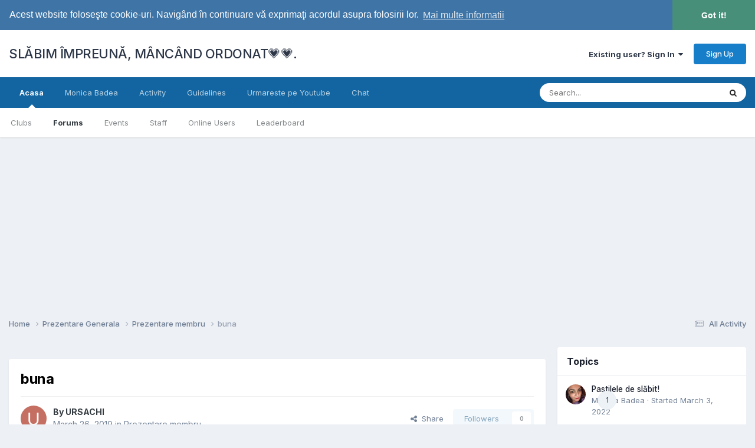

--- FILE ---
content_type: text/html;charset=UTF-8
request_url: https://slabimimpreunamancandordonat.ro/topic/210-buna/
body_size: 16185
content:
<!DOCTYPE html>
<html lang="en-US" dir="ltr">
	<head>
		<meta charset="utf-8">
        
		<title>buna -  Prezentare membru  - SLĂBIM ÎMPREUNĂ, MÂNCÂND ORDONAT💗💗.</title>
		
			<!-- Google tag (gtag.js) -->
<script async src="https://www.googletagmanager.com/gtag/js?id=G-HQ21SDVV7C"></script>
<script>
  window.dataLayer = window.dataLayer || [];
  function gtag(){dataLayer.push(arguments);}
  gtag('js', new Date());

  gtag('config', 'G-HQ21SDVV7C');
</script>








		
		
		
		

	<meta name="viewport" content="width=device-width, initial-scale=1">


	
	


	<meta name="twitter:card" content="summary" />




	
		
			
				<meta property="og:title" content="buna">
			
		
	

	
		
			
				<meta property="og:type" content="website">
			
		
	

	
		
			
				<meta property="og:url" content="https://slabimimpreunamancandordonat.ro/topic/210-buna/">
			
		
	

	
		
			
				<meta name="description" content="buna tuturor">
			
		
	

	
		
			
				<meta property="og:description" content="buna tuturor">
			
		
	

	
		
			
				<meta property="og:updated_time" content="2019-03-26T17:10:16Z">
			
		
	

	
		
			
				<meta property="og:site_name" content="SLĂBIM ÎMPREUNĂ, MÂNCÂND ORDONAT💗💗.">
			
		
	

	
		
			
				<meta property="og:locale" content="en_US">
			
		
	


	
		<link rel="canonical" href="https://slabimimpreunamancandordonat.ro/topic/210-buna/" />
	

	
		<link as="style" rel="preload" href="https://slabimimpreunamancandordonat.ro/applications/core/interface/ckeditor/ckeditor/skins/ips/editor.css?t=P1PF" />
	

<link rel="alternate" type="application/rss+xml" title="Feed" href="https://slabimimpreunamancandordonat.ro/rss/1-feed.xml/" />



<link rel="manifest" href="https://slabimimpreunamancandordonat.ro/manifest.webmanifest/">
<meta name="msapplication-config" content="https://slabimimpreunamancandordonat.ro/browserconfig.xml/">
<meta name="msapplication-starturl" content="/">
<meta name="application-name" content="SLĂBIM ÎMPREUNĂ, MÂNCÂND ORDONAT💗💗.">
<meta name="apple-mobile-web-app-title" content="SLĂBIM ÎMPREUNĂ, MÂNCÂND ORDONAT💗💗.">

	<meta name="theme-color" content="#ffffff">






	

	
		
			<link rel="icon" sizes="36x36" href="https://slabimimpreunamancandordonat.ro/uploads/monthly_2020_12/android-chrome-36x36.png?v=1721660638">
		
	

	
		
			<link rel="icon" sizes="48x48" href="https://slabimimpreunamancandordonat.ro/uploads/monthly_2020_12/android-chrome-48x48.png?v=1721660638">
		
	

	
		
			<link rel="icon" sizes="72x72" href="https://slabimimpreunamancandordonat.ro/uploads/monthly_2020_12/android-chrome-72x72.png?v=1721660638">
		
	

	
		
			<link rel="icon" sizes="96x96" href="https://slabimimpreunamancandordonat.ro/uploads/monthly_2020_12/android-chrome-96x96.png?v=1721660638">
		
	

	
		
			<link rel="icon" sizes="144x144" href="https://slabimimpreunamancandordonat.ro/uploads/monthly_2020_12/android-chrome-144x144.png?v=1721660638">
		
	

	
		
			<link rel="icon" sizes="192x192" href="https://slabimimpreunamancandordonat.ro/uploads/monthly_2020_12/android-chrome-192x192.png?v=1721660638">
		
	

	
		
			<link rel="icon" sizes="256x256" href="https://slabimimpreunamancandordonat.ro/uploads/monthly_2020_12/android-chrome-256x256.png?v=1721660638">
		
	

	
		
			<link rel="icon" sizes="384x384" href="https://slabimimpreunamancandordonat.ro/uploads/monthly_2020_12/android-chrome-384x384.png?v=1721660638">
		
	

	
		
			<link rel="icon" sizes="512x512" href="https://slabimimpreunamancandordonat.ro/uploads/monthly_2020_12/android-chrome-512x512.png?v=1721660638">
		
	

	
		
			<meta name="msapplication-square70x70logo" content="https://slabimimpreunamancandordonat.ro/uploads/monthly_2020_12/msapplication-square70x70logo.png?v=1721660638"/>
		
	

	
		
			<meta name="msapplication-TileImage" content="https://slabimimpreunamancandordonat.ro/uploads/monthly_2020_12/msapplication-TileImage.png?v=1721660638"/>
		
	

	
		
			<meta name="msapplication-square150x150logo" content="https://slabimimpreunamancandordonat.ro/uploads/monthly_2020_12/msapplication-square150x150logo.png?v=1721660638"/>
		
	

	
		
			<meta name="msapplication-wide310x150logo" content="https://slabimimpreunamancandordonat.ro/uploads/monthly_2020_12/msapplication-wide310x150logo.png?v=1721660638"/>
		
	

	
		
			<meta name="msapplication-square310x310logo" content="https://slabimimpreunamancandordonat.ro/uploads/monthly_2020_12/msapplication-square310x310logo.png?v=1721660638"/>
		
	

	
		
			
				<link rel="apple-touch-icon" href="https://slabimimpreunamancandordonat.ro/uploads/monthly_2020_12/apple-touch-icon-57x57.png?v=1721660638">
			
		
	

	
		
			
				<link rel="apple-touch-icon" sizes="60x60" href="https://slabimimpreunamancandordonat.ro/uploads/monthly_2020_12/apple-touch-icon-60x60.png?v=1721660638">
			
		
	

	
		
			
				<link rel="apple-touch-icon" sizes="72x72" href="https://slabimimpreunamancandordonat.ro/uploads/monthly_2020_12/apple-touch-icon-72x72.png?v=1721660638">
			
		
	

	
		
			
				<link rel="apple-touch-icon" sizes="76x76" href="https://slabimimpreunamancandordonat.ro/uploads/monthly_2020_12/apple-touch-icon-76x76.png?v=1721660638">
			
		
	

	
		
			
				<link rel="apple-touch-icon" sizes="114x114" href="https://slabimimpreunamancandordonat.ro/uploads/monthly_2020_12/apple-touch-icon-114x114.png?v=1721660638">
			
		
	

	
		
			
				<link rel="apple-touch-icon" sizes="120x120" href="https://slabimimpreunamancandordonat.ro/uploads/monthly_2020_12/apple-touch-icon-120x120.png?v=1721660638">
			
		
	

	
		
			
				<link rel="apple-touch-icon" sizes="144x144" href="https://slabimimpreunamancandordonat.ro/uploads/monthly_2020_12/apple-touch-icon-144x144.png?v=1721660638">
			
		
	

	
		
			
				<link rel="apple-touch-icon" sizes="152x152" href="https://slabimimpreunamancandordonat.ro/uploads/monthly_2020_12/apple-touch-icon-152x152.png?v=1721660638">
			
		
	

	
		
			
				<link rel="apple-touch-icon" sizes="180x180" href="https://slabimimpreunamancandordonat.ro/uploads/monthly_2020_12/apple-touch-icon-180x180.png?v=1721660638">
			
		
	





<link rel="preload" href="//slabimimpreunamancandordonat.ro/applications/core/interface/font/fontawesome-webfont.woff2?v=4.7.0" as="font" crossorigin="anonymous">
		


	<link rel="preconnect" href="https://fonts.googleapis.com">
	<link rel="preconnect" href="https://fonts.gstatic.com" crossorigin>
	
		<link href="https://fonts.googleapis.com/css2?family=Inter:wght@300;400;500;600;700&display=swap" rel="stylesheet">
	



	<link rel='stylesheet' href='https://slabimimpreunamancandordonat.ro/uploads/css_built_16/341e4a57816af3ba440d891ca87450ff_framework.css?v=4abb86c4d21761587942' media='all'>

	<link rel='stylesheet' href='https://slabimimpreunamancandordonat.ro/uploads/css_built_16/05e81b71abe4f22d6eb8d1a929494829_responsive.css?v=4abb86c4d21761587942' media='all'>

	<link rel='stylesheet' href='https://slabimimpreunamancandordonat.ro/uploads/css_built_16/20446cf2d164adcc029377cb04d43d17_flags.css?v=4abb86c4d21761587942' media='all'>

	<link rel='stylesheet' href='https://slabimimpreunamancandordonat.ro/uploads/css_built_16/90eb5adf50a8c640f633d47fd7eb1778_core.css?v=4abb86c4d21761587942' media='all'>

	<link rel='stylesheet' href='https://slabimimpreunamancandordonat.ro/uploads/css_built_16/5a0da001ccc2200dc5625c3f3934497d_core_responsive.css?v=4abb86c4d21761587942' media='all'>

	<link rel='stylesheet' href='https://slabimimpreunamancandordonat.ro/uploads/css_built_16/62e269ced0fdab7e30e026f1d30ae516_forums.css?v=4abb86c4d21761587942' media='all'>

	<link rel='stylesheet' href='https://slabimimpreunamancandordonat.ro/uploads/css_built_16/76e62c573090645fb99a15a363d8620e_forums_responsive.css?v=4abb86c4d21761587942' media='all'>

	<link rel='stylesheet' href='https://slabimimpreunamancandordonat.ro/uploads/css_built_16/ebdea0c6a7dab6d37900b9190d3ac77b_topics.css?v=4abb86c4d21761587942' media='all'>





<link rel='stylesheet' href='https://slabimimpreunamancandordonat.ro/uploads/css_built_16/258adbb6e4f3e83cd3b355f84e3fa002_custom.css?v=4abb86c4d21761587942' media='all'>




		
		

      
      
<script data-ad-client="ca-pub-1534037060369488" async src="https://pagead2.googlesyndication.com/pagead/js/adsbygoogle.js"></script>    
 
<script async custom-element="amp-auto-ads"
        src="https://cdn.ampproject.org/v0/amp-auto-ads-0.1.js">
</script>  
      
	</head>
	<body class="ipsApp ipsApp_front ipsJS_none ipsClearfix" data-controller="core.front.core.app"  data-message=""  data-pageapp="forums" data-pagelocation="front" data-pagemodule="forums" data-pagecontroller="topic" data-pageid="210"   >
		
      
<amp-auto-ads type="adsense" data-ad-client="ca-pub-1534037060369488">
</amp-auto-ads> 
        

        

		<a href="#ipsLayout_mainArea" class="ipsHide" title="Go to main content on this page" accesskey="m">Jump to content</a>
		





		<div id="ipsLayout_header" class="ipsClearfix">
			<header>
				<div class="ipsLayout_container">
					

<a href='https://slabimimpreunamancandordonat.ro/' id='elSiteTitle' accesskey='1'>SLĂBIM ÎMPREUNĂ, MÂNCÂND ORDONAT💗💗.</a>

					
						

	<ul id='elUserNav' class='ipsList_inline cSignedOut ipsResponsive_showDesktop'>
		
        
		
        
        
            
            <li id='elSignInLink'>
                <a href='https://slabimimpreunamancandordonat.ro/login/' data-ipsMenu-closeOnClick="false" data-ipsMenu id='elUserSignIn'>
                    Existing user? Sign In &nbsp;<i class='fa fa-caret-down'></i>
                </a>
                
<div id='elUserSignIn_menu' class='ipsMenu ipsMenu_auto ipsHide'>
	<form accept-charset='utf-8' method='post' action='https://slabimimpreunamancandordonat.ro/login/'>
		<input type="hidden" name="csrfKey" value="3701fbd79d0158cdef15dc8b5d0a1c96">
		<input type="hidden" name="ref" value="aHR0cHM6Ly9zbGFiaW1pbXByZXVuYW1hbmNhbmRvcmRvbmF0LnJvL3RvcGljLzIxMC1idW5hLw==">
		<div data-role="loginForm">
			
			
			
				
<div class="ipsPad ipsForm ipsForm_vertical">
	<h4 class="ipsType_sectionHead">Sign In</h4>
	<br><br>
	<ul class='ipsList_reset'>
		<li class="ipsFieldRow ipsFieldRow_noLabel ipsFieldRow_fullWidth">
			
			
				<input type="email" placeholder="Email Address" name="auth" autocomplete="email">
			
		</li>
		<li class="ipsFieldRow ipsFieldRow_noLabel ipsFieldRow_fullWidth">
			<input type="password" placeholder="Password" name="password" autocomplete="current-password">
		</li>
		<li class="ipsFieldRow ipsFieldRow_checkbox ipsClearfix">
			<span class="ipsCustomInput">
				<input type="checkbox" name="remember_me" id="remember_me_checkbox" value="1" checked aria-checked="true">
				<span></span>
			</span>
			<div class="ipsFieldRow_content">
				<label class="ipsFieldRow_label" for="remember_me_checkbox">Remember me</label>
				<span class="ipsFieldRow_desc">Not recommended on shared computers</span>
			</div>
		</li>
		<li class="ipsFieldRow ipsFieldRow_fullWidth">
			<button type="submit" name="_processLogin" value="usernamepassword" class="ipsButton ipsButton_primary ipsButton_small" id="elSignIn_submit">Sign In</button>
			
				<p class="ipsType_right ipsType_small">
					
						<a href='https://slabimimpreunamancandordonat.ro/lostpassword/' data-ipsDialog data-ipsDialog-title='Forgot your password?'>
					
					Forgot your password?</a>
				</p>
			
		</li>
	</ul>
</div>
			
		</div>
	</form>
</div>
            </li>
            
        
		
			<li>
				
					<a href='https://slabimimpreunamancandordonat.ro/register/' data-ipsDialog data-ipsDialog-size='narrow' data-ipsDialog-title='Sign Up' id='elRegisterButton' class='ipsButton ipsButton_normal ipsButton_primary'>Sign Up</a>
				
			</li>
		
	</ul>

						
<ul class='ipsMobileHamburger ipsList_reset ipsResponsive_hideDesktop'>
	<li data-ipsDrawer data-ipsDrawer-drawerElem='#elMobileDrawer'>
		<a href='#'>
			
			
				
			
			
			
			<i class='fa fa-navicon'></i>
		</a>
	</li>
</ul>
					
				</div>
			</header>
			

	<nav data-controller='core.front.core.navBar' class=' ipsResponsive_showDesktop'>
		<div class='ipsNavBar_primary ipsLayout_container '>
			<ul data-role="primaryNavBar" class='ipsClearfix'>
				


	
		
		
			
		
		<li class='ipsNavBar_active' data-active id='elNavSecondary_1' data-role="navBarItem" data-navApp="core" data-navExt="CustomItem">
			
			
				<a href="https://slabimimpreunamancandordonat.ro"  data-navItem-id="1" data-navDefault>
					Acasa<span class='ipsNavBar_active__identifier'></span>
				</a>
			
			
				<ul class='ipsNavBar_secondary ' data-role='secondaryNavBar'>
					


	
		
		
		<li  id='elNavSecondary_3' data-role="navBarItem" data-navApp="core" data-navExt="Clubs">
			
			
				<a href="https://slabimimpreunamancandordonat.ro/clubs/"  data-navItem-id="3" >
					Clubs<span class='ipsNavBar_active__identifier'></span>
				</a>
			
			
		</li>
	
	

	
		
		
			
		
		<li class='ipsNavBar_active' data-active id='elNavSecondary_10' data-role="navBarItem" data-navApp="forums" data-navExt="Forums">
			
			
				<a href="https://slabimimpreunamancandordonat.ro"  data-navItem-id="10" data-navDefault>
					Forums<span class='ipsNavBar_active__identifier'></span>
				</a>
			
			
		</li>
	
	

	
		
		
		<li  id='elNavSecondary_11' data-role="navBarItem" data-navApp="calendar" data-navExt="Calendar">
			
			
				<a href="https://slabimimpreunamancandordonat.ro/events/"  data-navItem-id="11" >
					Events<span class='ipsNavBar_active__identifier'></span>
				</a>
			
			
		</li>
	
	

	
		
		
		<li  id='elNavSecondary_14' data-role="navBarItem" data-navApp="core" data-navExt="StaffDirectory">
			
			
				<a href="https://slabimimpreunamancandordonat.ro/staff/"  data-navItem-id="14" >
					Staff<span class='ipsNavBar_active__identifier'></span>
				</a>
			
			
		</li>
	
	

	
		
		
		<li  id='elNavSecondary_15' data-role="navBarItem" data-navApp="core" data-navExt="OnlineUsers">
			
			
				<a href="https://slabimimpreunamancandordonat.ro/online/"  data-navItem-id="15" >
					Online Users<span class='ipsNavBar_active__identifier'></span>
				</a>
			
			
		</li>
	
	

	
		
		
		<li  id='elNavSecondary_16' data-role="navBarItem" data-navApp="core" data-navExt="Leaderboard">
			
			
				<a href="https://slabimimpreunamancandordonat.ro/leaderboard/"  data-navItem-id="16" >
					Leaderboard<span class='ipsNavBar_active__identifier'></span>
				</a>
			
			
		</li>
	
	

					<li class='ipsHide' id='elNavigationMore_1' data-role='navMore'>
						<a href='#' data-ipsMenu data-ipsMenu-appendTo='#elNavigationMore_1' id='elNavigationMore_1_dropdown'>More <i class='fa fa-caret-down'></i></a>
						<ul class='ipsHide ipsMenu ipsMenu_auto' id='elNavigationMore_1_dropdown_menu' data-role='moreDropdown'></ul>
					</li>
				</ul>
			
		</li>
	
	

	
		
		
		<li  id='elNavSecondary_17' data-role="navBarItem" data-navApp="core" data-navExt="CustomItem">
			
			
				<a href="https://slabimimpreunamancandordonat.ro/forum/45-monica-badea/"  data-navItem-id="17" >
					Monica Badea<span class='ipsNavBar_active__identifier'></span>
				</a>
			
			
		</li>
	
	

	
		
		
		<li  id='elNavSecondary_2' data-role="navBarItem" data-navApp="core" data-navExt="CustomItem">
			
			
				<a href="https://slabimimpreunamancandordonat.ro/discover/"  data-navItem-id="2" >
					Activity<span class='ipsNavBar_active__identifier'></span>
				</a>
			
			
				<ul class='ipsNavBar_secondary ipsHide' data-role='secondaryNavBar'>
					


	
		
		
		<li  id='elNavSecondary_4' data-role="navBarItem" data-navApp="core" data-navExt="AllActivity">
			
			
				<a href="https://slabimimpreunamancandordonat.ro/discover/"  data-navItem-id="4" >
					All Activity<span class='ipsNavBar_active__identifier'></span>
				</a>
			
			
		</li>
	
	

	
	

	
	

	
	

	
		
		
		<li  id='elNavSecondary_8' data-role="navBarItem" data-navApp="core" data-navExt="Search">
			
			
				<a href="https://slabimimpreunamancandordonat.ro/search/"  data-navItem-id="8" >
					Search<span class='ipsNavBar_active__identifier'></span>
				</a>
			
			
		</li>
	
	

	
	

					<li class='ipsHide' id='elNavigationMore_2' data-role='navMore'>
						<a href='#' data-ipsMenu data-ipsMenu-appendTo='#elNavigationMore_2' id='elNavigationMore_2_dropdown'>More <i class='fa fa-caret-down'></i></a>
						<ul class='ipsHide ipsMenu ipsMenu_auto' id='elNavigationMore_2_dropdown_menu' data-role='moreDropdown'></ul>
					</li>
				</ul>
			
		</li>
	
	

	
		
		
		<li  id='elNavSecondary_19' data-role="navBarItem" data-navApp="core" data-navExt="Guidelines">
			
			
				<a href="https://slabimimpreunamancandordonat.ro/guidelines/"  data-navItem-id="19" >
					Guidelines<span class='ipsNavBar_active__identifier'></span>
				</a>
			
			
		</li>
	
	

	
		
		
		<li  id='elNavSecondary_20' data-role="navBarItem" data-navApp="core" data-navExt="CustomItem">
			
			
				<a href="https://www.youtube.com/channel/UC7nJKP3y-2ZXeEzgxDH_mMw?sub_confirmation=1" target='_blank' rel="noopener" data-navItem-id="20" >
					Urmareste pe Youtube<span class='ipsNavBar_active__identifier'></span>
				</a>
			
			
		</li>
	
	

	
		
		
		<li  id='elNavSecondary_21' data-role="navBarItem" data-navApp="core" data-navExt="CustomItem">
			
			
				<a href="https://slabimimpreunamancandordonat.ro/chat.php" target='_blank' rel="noopener" data-navItem-id="21" >
					Chat<span class='ipsNavBar_active__identifier'></span>
				</a>
			
			
		</li>
	
	

				<li class='ipsHide' id='elNavigationMore' data-role='navMore'>
					<a href='#' data-ipsMenu data-ipsMenu-appendTo='#elNavigationMore' id='elNavigationMore_dropdown'>More</a>
					<ul class='ipsNavBar_secondary ipsHide' data-role='secondaryNavBar'>
						<li class='ipsHide' id='elNavigationMore_more' data-role='navMore'>
							<a href='#' data-ipsMenu data-ipsMenu-appendTo='#elNavigationMore_more' id='elNavigationMore_more_dropdown'>More <i class='fa fa-caret-down'></i></a>
							<ul class='ipsHide ipsMenu ipsMenu_auto' id='elNavigationMore_more_dropdown_menu' data-role='moreDropdown'></ul>
						</li>
					</ul>
				</li>
			</ul>
			

	<div id="elSearchWrapper">
		<div id='elSearch' data-controller="core.front.core.quickSearch">
			<form accept-charset='utf-8' action='//slabimimpreunamancandordonat.ro/search/?do=quicksearch' method='post'>
                <input type='search' id='elSearchField' placeholder='Search...' name='q' autocomplete='off' aria-label='Search'>
                <details class='cSearchFilter'>
                    <summary class='cSearchFilter__text'></summary>
                    <ul class='cSearchFilter__menu'>
                        
                        <li><label><input type="radio" name="type" value="all" ><span class='cSearchFilter__menuText'>Everywhere</span></label></li>
                        
                            
                                <li><label><input type="radio" name="type" value='contextual_{&quot;type&quot;:&quot;forums_topic&quot;,&quot;nodes&quot;:9}' checked><span class='cSearchFilter__menuText'>This Forum</span></label></li>
                            
                                <li><label><input type="radio" name="type" value='contextual_{&quot;type&quot;:&quot;forums_topic&quot;,&quot;item&quot;:210}' checked><span class='cSearchFilter__menuText'>This Topic</span></label></li>
                            
                        
                        
                            <li><label><input type="radio" name="type" value="core_statuses_status"><span class='cSearchFilter__menuText'>Status Updates</span></label></li>
                        
                            <li><label><input type="radio" name="type" value="forums_topic"><span class='cSearchFilter__menuText'>Topics</span></label></li>
                        
                            <li><label><input type="radio" name="type" value="calendar_event"><span class='cSearchFilter__menuText'>Events</span></label></li>
                        
                            <li><label><input type="radio" name="type" value="core_members"><span class='cSearchFilter__menuText'>Members</span></label></li>
                        
                    </ul>
                </details>
				<button class='cSearchSubmit' type="submit" aria-label='Search'><i class="fa fa-search"></i></button>
			</form>
		</div>
	</div>

		</div>
	</nav>

			
<ul id='elMobileNav' class='ipsResponsive_hideDesktop' data-controller='core.front.core.mobileNav'>
	
		
			
			
				
				
			
				
					<li id='elMobileBreadcrumb'>
						<a href='https://slabimimpreunamancandordonat.ro/forum/9-prezentare-membru/'>
							<span> Prezentare membru </span>
						</a>
					</li>
				
				
			
				
				
			
		
	
	
	
	<li >
		<a data-action="defaultStream" href='https://slabimimpreunamancandordonat.ro/discover/'><i class="fa fa-newspaper-o" aria-hidden="true"></i></a>
	</li>

	

	
		<li class='ipsJS_show'>
			<a href='https://slabimimpreunamancandordonat.ro/search/'><i class='fa fa-search'></i></a>
		</li>
	
</ul>
		</div>
		<main id="ipsLayout_body" class="ipsLayout_container">
			<div id="ipsLayout_contentArea">
				<div id="ipsLayout_contentWrapper">
					
<nav class='ipsBreadcrumb ipsBreadcrumb_top ipsFaded_withHover'>
	

	<ul class='ipsList_inline ipsPos_right'>
		
		<li >
			<a data-action="defaultStream" class='ipsType_light '  href='https://slabimimpreunamancandordonat.ro/discover/'><i class="fa fa-newspaper-o" aria-hidden="true"></i> <span>All Activity</span></a>
		</li>
		
	</ul>

	<ul data-role="breadcrumbList">
		<li>
			<a title="Home" href='https://slabimimpreunamancandordonat.ro/'>
				<span>Home <i class='fa fa-angle-right'></i></span>
			</a>
		</li>
		
		
			<li>
				
					<a href='https://slabimimpreunamancandordonat.ro/forum/8-prezentare-generala/'>
						<span>Prezentare Generala <i class='fa fa-angle-right' aria-hidden="true"></i></span>
					</a>
				
			</li>
		
			<li>
				
					<a href='https://slabimimpreunamancandordonat.ro/forum/9-prezentare-membru/'>
						<span> Prezentare membru  <i class='fa fa-angle-right' aria-hidden="true"></i></span>
					</a>
				
			</li>
		
			<li>
				
					buna
				
			</li>
		
	</ul>
</nav>
					
					<div id="ipsLayout_mainArea">
						
						
						
						

	




	<div class='cWidgetContainer '  data-role='widgetReceiver' data-orientation='horizontal' data-widgetArea='header'>
		<ul class='ipsList_reset'>
			
				
					
					<li class='ipsWidget ipsWidget_horizontal ipsBox  ipsWidgetHide ipsHide ' data-blockID='app_core_guestSignUp_m99jchabf' data-blockConfig="true" data-blockTitle="Guest Signup Widget" data-blockErrorMessage="This block is only shown to guests."  data-controller='core.front.widgets.block'></li>
				
			
		</ul>
	</div>

						



<div class='ipsPageHeader ipsResponsive_pull ipsBox ipsPadding sm:ipsPadding:half ipsMargin_bottom'>
		
	
	<div class='ipsFlex ipsFlex-ai:center ipsFlex-fw:wrap ipsGap:4'>
		<div class='ipsFlex-flex:11'>
			<h1 class='ipsType_pageTitle ipsContained_container'>
				

				
				
					<span class='ipsType_break ipsContained'>
						<span>buna</span>
					</span>
				
			</h1>
			
			
		</div>
		
	</div>
	<hr class='ipsHr'>
	<div class='ipsPageHeader__meta ipsFlex ipsFlex-jc:between ipsFlex-ai:center ipsFlex-fw:wrap ipsGap:3'>
		<div class='ipsFlex-flex:11'>
			<div class='ipsPhotoPanel ipsPhotoPanel_mini ipsPhotoPanel_notPhone ipsClearfix'>
				


	<a href="https://slabimimpreunamancandordonat.ro/profile/963-ursachi/" rel="nofollow" data-ipshover data-ipshover-width="370" data-ipshover-target="https://slabimimpreunamancandordonat.ro/profile/963-ursachi/?do=hovercard"  class="ipsUserPhoto ipsUserPhoto_mini" title="Go to URSACHI's profile">
		
<img src="data:image/svg+xml,%3Csvg%20xmlns%3D%22http%3A%2F%2Fwww.w3.org%2F2000%2Fsvg%22%20viewBox%3D%220%200%201024%201024%22%20style%3D%22background%3A%23c46f62%22%3E%3Cg%3E%3Ctext%20text-anchor%3D%22middle%22%20dy%3D%22.35em%22%20x%3D%22512%22%20y%3D%22512%22%20fill%3D%22%23ffffff%22%20font-size%3D%22700%22%20font-family%3D%22-apple-system%2C%20BlinkMacSystemFont%2C%20Roboto%2C%20Helvetica%2C%20Arial%2C%20sans-serif%22%3EU%3C%2Ftext%3E%3C%2Fg%3E%3C%2Fsvg%3E" alt="URSACHI" itemprop="image"> 

	</a>

				<div>
					<p class='ipsType_reset ipsType_blendLinks'>
						<span class='ipsType_normal'>
						
							<strong>By 


<a href='https://slabimimpreunamancandordonat.ro/profile/963-ursachi/' rel="nofollow" data-ipsHover data-ipsHover-width='370' data-ipsHover-target='https://slabimimpreunamancandordonat.ro/profile/963-ursachi/?do=hovercard&amp;referrer=https%253A%252F%252Fslabimimpreunamancandordonat.ro%252Ftopic%252F210-buna%252F' title="Go to URSACHI's profile" class="ipsType_break">URSACHI</a></strong><br />
							<span class='ipsType_light'><time datetime='2019-03-26T17:10:16Z' title='03/26/2019 05:10  PM' data-short='6 yr'>March 26, 2019</time> in <a href="https://slabimimpreunamancandordonat.ro/forum/9-prezentare-membru/"> Prezentare membru </a></span>
						
						</span>
					</p>
				</div>
			</div>
		</div>
		
			<div class='ipsFlex-flex:01 ipsResponsive_hidePhone'>
				<div class='ipsShareLinks'>
					
						


    <a href='#elShareItem_404602984_menu' id='elShareItem_404602984' data-ipsMenu class='ipsShareButton ipsButton ipsButton_verySmall ipsButton_link ipsButton_link--light'>
        <span><i class='fa fa-share-alt'></i></span> &nbsp;Share
    </a>

    <div class='ipsPadding ipsMenu ipsMenu_normal ipsHide' id='elShareItem_404602984_menu' data-controller="core.front.core.sharelink">
        
        
        <span data-ipsCopy data-ipsCopy-flashmessage>
            <a href="https://slabimimpreunamancandordonat.ro/topic/210-buna/" class="ipsButton ipsButton_light ipsButton_small ipsButton_fullWidth" data-role="copyButton" data-clipboard-text="https://slabimimpreunamancandordonat.ro/topic/210-buna/" data-ipstooltip title='Copy Link to Clipboard'><i class="fa fa-clone"></i> https://slabimimpreunamancandordonat.ro/topic/210-buna/</a>
        </span>
        <ul class='ipsShareLinks ipsMargin_top:half'>
            
                <li>
<a href="https://www.facebook.com/sharer/sharer.php?u=https%3A%2F%2Fslabimimpreunamancandordonat.ro%2Ftopic%2F210-buna%2F" class="cShareLink cShareLink_facebook" target="_blank" data-role="shareLink" title='Share on Facebook' data-ipsTooltip rel='noopener nofollow'>
	<i class="fa fa-facebook"></i>
</a></li>
            
                <li>
<a href="https://x.com/share?url=https%3A%2F%2Fslabimimpreunamancandordonat.ro%2Ftopic%2F210-buna%2F" class="cShareLink cShareLink_x" target="_blank" data-role="shareLink" title='Share on X' data-ipsTooltip rel='nofollow noopener'>
    <i class="fa fa-x"></i>
</a></li>
            
                <li>
<a href="https://www.linkedin.com/shareArticle?mini=true&amp;url=https%3A%2F%2Fslabimimpreunamancandordonat.ro%2Ftopic%2F210-buna%2F&amp;title=buna" rel="nofollow noopener" class="cShareLink cShareLink_linkedin" target="_blank" data-role="shareLink" title='Share on LinkedIn' data-ipsTooltip>
	<i class="fa fa-linkedin"></i>
</a></li>
            
                <li>
<a href="https://pinterest.com/pin/create/button/?url=https://slabimimpreunamancandordonat.ro/topic/210-buna/&amp;media=" class="cShareLink cShareLink_pinterest" rel="nofollow noopener" target="_blank" data-role="shareLink" title='Share on Pinterest' data-ipsTooltip>
	<i class="fa fa-pinterest"></i>
</a></li>
            
        </ul>
        
            <hr class='ipsHr'>
            <button class='ipsHide ipsButton ipsButton_verySmall ipsButton_light ipsButton_fullWidth ipsMargin_top:half' data-controller='core.front.core.webshare' data-role='webShare' data-webShareTitle='buna' data-webShareText='buna' data-webShareUrl='https://slabimimpreunamancandordonat.ro/topic/210-buna/'>More sharing options...</button>
        
    </div>

					
					
                    

					



					

<div data-followApp='forums' data-followArea='topic' data-followID='210' data-controller='core.front.core.followButton'>
	

	<a href='https://slabimimpreunamancandordonat.ro/login/' rel="nofollow" class="ipsFollow ipsPos_middle ipsButton ipsButton_light ipsButton_verySmall ipsButton_disabled" data-role="followButton" data-ipsTooltip title='Sign in to follow this'>
		<span>Followers</span>
		<span class='ipsCommentCount'>0</span>
	</a>

</div>
				</div>
			</div>
					
	</div>
	
	
</div>








<div class='ipsClearfix'>
	<ul class="ipsToolList ipsToolList_horizontal ipsClearfix ipsSpacer_both ">
		
			<li class='ipsToolList_primaryAction'>
				<span data-controller='forums.front.topic.reply'>
					
						<a href='#replyForm' rel="nofollow" class='ipsButton ipsButton_important ipsButton_medium ipsButton_fullWidth' data-action='replyToTopic'>Reply to this topic</a>
					
				</span>
			</li>
		
		
			<li class='ipsResponsive_hidePhone'>
				
					<a href="https://slabimimpreunamancandordonat.ro/forum/9-prezentare-membru/?do=add" rel="nofollow" class='ipsButton ipsButton_link ipsButton_medium ipsButton_fullWidth' title='Start a new topic in this forum'>Start new topic</a>
				
			</li>
		
		
	</ul>
</div>

<div id='comments' data-controller='core.front.core.commentFeed,forums.front.topic.view, core.front.core.ignoredComments' data-autoPoll data-baseURL='https://slabimimpreunamancandordonat.ro/topic/210-buna/' data-lastPage data-feedID='topic-210' class='cTopic ipsClear ipsSpacer_top'>
	
			
	

	

<div data-controller='core.front.core.recommendedComments' data-url='https://slabimimpreunamancandordonat.ro/topic/210-buna/?recommended=comments' class='ipsRecommendedComments ipsHide'>
	<div data-role="recommendedComments">
		<h2 class='ipsType_sectionHead ipsType_large ipsType_bold ipsMargin_bottom'>Recommended Posts</h2>
		
	</div>
</div>
	
	<div id="elPostFeed" data-role='commentFeed' data-controller='core.front.core.moderation' >
		<form action="https://slabimimpreunamancandordonat.ro/topic/210-buna/?csrfKey=3701fbd79d0158cdef15dc8b5d0a1c96&amp;do=multimodComment" method="post" data-ipsPageAction data-role='moderationTools'>
			
			
				

					

					
					



<a id="findComment-334"></a>
<a id="comment-334"></a>
<article  id="elComment_334" class="cPost ipsBox ipsResponsive_pull  ipsComment  ipsComment_parent ipsClearfix ipsClear ipsColumns ipsColumns_noSpacing ipsColumns_collapsePhone    ">
	

	

	<div class="cAuthorPane_mobile ipsResponsive_showPhone">
		<div class="cAuthorPane_photo">
			<div class="cAuthorPane_photoWrap">
				


	<a href="https://slabimimpreunamancandordonat.ro/profile/963-ursachi/" rel="nofollow" data-ipshover data-ipshover-width="370" data-ipshover-target="https://slabimimpreunamancandordonat.ro/profile/963-ursachi/?do=hovercard"  class="ipsUserPhoto ipsUserPhoto_large" title="Go to URSACHI's profile">
		
<img src="data:image/svg+xml,%3Csvg%20xmlns%3D%22http%3A%2F%2Fwww.w3.org%2F2000%2Fsvg%22%20viewBox%3D%220%200%201024%201024%22%20style%3D%22background%3A%23c46f62%22%3E%3Cg%3E%3Ctext%20text-anchor%3D%22middle%22%20dy%3D%22.35em%22%20x%3D%22512%22%20y%3D%22512%22%20fill%3D%22%23ffffff%22%20font-size%3D%22700%22%20font-family%3D%22-apple-system%2C%20BlinkMacSystemFont%2C%20Roboto%2C%20Helvetica%2C%20Arial%2C%20sans-serif%22%3EU%3C%2Ftext%3E%3C%2Fg%3E%3C%2Fsvg%3E" alt="URSACHI" itemprop="image"> 

	</a>

				
				
					<a href="https://slabimimpreunamancandordonat.ro/profile/963-ursachi/badges/" rel="nofollow">
						
<img src='https://slabimimpreunamancandordonat.ro/uploads/monthly_2021_06/1_Newbie.svg' loading="lazy" alt="Newbie" class="cAuthorPane_badge cAuthorPane_badge--rank ipsOutline ipsOutline:2px" data-ipsTooltip title="Rank: Newbie (1/14)">
					</a>
				
			</div>
		</div>
		<div class="cAuthorPane_content">
			<h3 class="ipsType_sectionHead cAuthorPane_author ipsType_break ipsType_blendLinks ipsFlex ipsFlex-ai:center">
				


<a href='https://slabimimpreunamancandordonat.ro/profile/963-ursachi/' rel="nofollow" data-ipsHover data-ipsHover-width='370' data-ipsHover-target='https://slabimimpreunamancandordonat.ro/profile/963-ursachi/?do=hovercard&amp;referrer=https%253A%252F%252Fslabimimpreunamancandordonat.ro%252Ftopic%252F210-buna%252F' title="Go to URSACHI's profile" class="ipsType_break">URSACHI</a>
			</h3>
			<div class="ipsType_light ipsType_reset">
			    <a href="https://slabimimpreunamancandordonat.ro/topic/210-buna/#findComment-334" rel="nofollow" class="ipsType_blendLinks">Posted <time datetime='2019-03-26T17:10:16Z' title='03/26/2019 05:10  PM' data-short='6 yr'>March 26, 2019</time></a>
				
			</div>
		</div>
	</div>
	<aside class="ipsComment_author cAuthorPane ipsColumn ipsColumn_medium ipsResponsive_hidePhone">
		<h3 class="ipsType_sectionHead cAuthorPane_author ipsType_blendLinks ipsType_break">

<i style="font-size: 16px" class="fa fa-circle ipsOnlineStatus_offline" data-ipstooltip title="Offline"></i> 

<strong>


<a href='https://slabimimpreunamancandordonat.ro/profile/963-ursachi/' rel="nofollow" data-ipsHover data-ipsHover-width='370' data-ipsHover-target='https://slabimimpreunamancandordonat.ro/profile/963-ursachi/?do=hovercard&amp;referrer=https%253A%252F%252Fslabimimpreunamancandordonat.ro%252Ftopic%252F210-buna%252F' title="Go to URSACHI's profile" class="ipsType_break">URSACHI</a></strong>
			
		</h3>
		<ul class="cAuthorPane_info ipsList_reset">
			<li data-role="photo" class="cAuthorPane_photo">
				<div class="cAuthorPane_photoWrap">
					


	<a href="https://slabimimpreunamancandordonat.ro/profile/963-ursachi/" rel="nofollow" data-ipshover data-ipshover-width="370" data-ipshover-target="https://slabimimpreunamancandordonat.ro/profile/963-ursachi/?do=hovercard"  class="ipsUserPhoto ipsUserPhoto_large" title="Go to URSACHI's profile">
		
<img src="data:image/svg+xml,%3Csvg%20xmlns%3D%22http%3A%2F%2Fwww.w3.org%2F2000%2Fsvg%22%20viewBox%3D%220%200%201024%201024%22%20style%3D%22background%3A%23c46f62%22%3E%3Cg%3E%3Ctext%20text-anchor%3D%22middle%22%20dy%3D%22.35em%22%20x%3D%22512%22%20y%3D%22512%22%20fill%3D%22%23ffffff%22%20font-size%3D%22700%22%20font-family%3D%22-apple-system%2C%20BlinkMacSystemFont%2C%20Roboto%2C%20Helvetica%2C%20Arial%2C%20sans-serif%22%3EU%3C%2Ftext%3E%3C%2Fg%3E%3C%2Fsvg%3E" alt="URSACHI" itemprop="image"> 

	</a>

					
					
						
<img src='https://slabimimpreunamancandordonat.ro/uploads/monthly_2021_06/1_Newbie.svg' loading="lazy" alt="Newbie" class="cAuthorPane_badge cAuthorPane_badge--rank ipsOutline ipsOutline:2px" data-ipsTooltip title="Rank: Newbie (1/14)">
					
				</div>
			</li>
			
				<li data-role="group">Members</li>
				
			
			
				<li data-role="stats" class="ipsMargin_top">
					<ul class="ipsList_reset ipsType_light ipsFlex ipsFlex-ai:center ipsFlex-jc:center ipsGap_row:2 cAuthorPane_stats">
						<li>
							
								<a href="https://slabimimpreunamancandordonat.ro/profile/963-ursachi/content/" rel="nofollow" title="1 post" data-ipstooltip class="ipsType_blendLinks">
							
								<i class="fa fa-comment"></i> 1
							
								</a>
							
						</li>
						
					</ul>
				</li>
			
			
				

			
		</ul>
	</aside>
	<div class="ipsColumn ipsColumn_fluid ipsMargin:none">
		

<div id='comment-334_wrap' data-controller='core.front.core.comment' data-commentApp='forums' data-commentType='forums' data-commentID="334" data-quoteData='{&quot;userid&quot;:963,&quot;username&quot;:&quot;URSACHI&quot;,&quot;timestamp&quot;:1553620216,&quot;contentapp&quot;:&quot;forums&quot;,&quot;contenttype&quot;:&quot;forums&quot;,&quot;contentid&quot;:210,&quot;contentclass&quot;:&quot;forums_Topic&quot;,&quot;contentcommentid&quot;:334}' class='ipsComment_content ipsType_medium'>

	<div class='ipsComment_meta ipsType_light ipsFlex ipsFlex-ai:center ipsFlex-jc:between ipsFlex-fd:row-reverse'>
		<div class='ipsType_light ipsType_reset ipsType_blendLinks ipsComment_toolWrap'>
			<div class='ipsResponsive_hidePhone ipsComment_badges'>
				<ul class='ipsList_reset ipsFlex ipsFlex-jc:end ipsFlex-fw:wrap ipsGap:2 ipsGap_row:1'>
					
					
					
					
					
				</ul>
			</div>
			<ul class='ipsList_reset ipsComment_tools'>
				<li>
					<a href='#elControls_334_menu' class='ipsComment_ellipsis' id='elControls_334' title='More options...' data-ipsMenu data-ipsMenu-appendTo='#comment-334_wrap'><i class='fa fa-ellipsis-h'></i></a>
					<ul id='elControls_334_menu' class='ipsMenu ipsMenu_narrow ipsHide'>
						
						
                        
						
						
						
							
								
							
							
							
							
							
							
						
					</ul>
				</li>
				
			</ul>
		</div>

		<div class='ipsType_reset ipsResponsive_hidePhone'>
		   
		   Posted <time datetime='2019-03-26T17:10:16Z' title='03/26/2019 05:10  PM' data-short='6 yr'>March 26, 2019</time>
		   
			
			<span class='ipsResponsive_hidePhone'>
				
				
			</span>
		</div>
	</div>

	

    

	<div class='cPost_contentWrap'>
		
		<div data-role='commentContent' class='ipsType_normal ipsType_richText ipsPadding_bottom ipsContained' data-controller='core.front.core.lightboxedImages'>
			<p>
	buna tuturor
</p>

			
		</div>

		
			<div class='ipsItemControls'>
				
					
						

	<div data-controller='core.front.core.reaction' class='ipsItemControls_right ipsClearfix '>	
		<div class='ipsReact ipsPos_right'>
			
				
				<div class='ipsReact_blurb ' data-role='reactionBlurb'>
					
						

	
	<ul class='ipsReact_reactions'>
		
		
			
				
				<li class='ipsReact_reactCount'>
					
						<span data-ipsTooltip title="Like">
					
							<span>
								<img src='https://slabimimpreunamancandordonat.ro/uploads/reactions/react_like.png' alt="Like" loading="lazy">
							</span>
							<span>
								1
							</span>
					
						</span>
					
				</li>
			
		
	</ul>

					
				</div>
			
			
			
		</div>
	</div>

					
				
				<ul class='ipsComment_controls ipsClearfix ipsItemControls_left' data-role="commentControls">
					
						
						
							<li data-ipsQuote-editor='topic_comment' data-ipsQuote-target='#comment-334' class='ipsJS_show'>
								<button class='ipsButton ipsButton_light ipsButton_verySmall ipsButton_narrow cMultiQuote ipsHide' data-action='multiQuoteComment' data-ipsTooltip data-ipsQuote-multiQuote data-mqId='mq334' title='MultiQuote'><i class='fa fa-plus'></i></button>
							</li>
							<li data-ipsQuote-editor='topic_comment' data-ipsQuote-target='#comment-334' class='ipsJS_show'>
								<a href='#' data-action='quoteComment' data-ipsQuote-singleQuote>Quote</a>
							</li>
						
						
						
												
					
					<li class='ipsHide' data-role='commentLoading'>
						<span class='ipsLoading ipsLoading_tiny ipsLoading_noAnim'></span>
					</li>
				</ul>
			</div>
		

		
	</div>

	
    
</div>
	</div>
</article>

					
					
					
				
			
			
<input type="hidden" name="csrfKey" value="3701fbd79d0158cdef15dc8b5d0a1c96" />


		</form>
	</div>

	
	
	
	
	
		<a id='replyForm'></a>
	<div data-role='replyArea' class='cTopicPostArea ipsBox ipsResponsive_pull ipsPadding  ipsSpacer_top' >
			
				
				

	
		<div class='ipsPadding_bottom ipsBorder_bottom ipsMargin_bottom cGuestTeaser'>
			<h2 class='ipsType_pageTitle'>Join the conversation</h2>
			<p class='ipsType_normal ipsType_reset'>
	
				
					You can post now and register later.
				
				If you have an account, <a class='ipsType_brandedLink' href='https://slabimimpreunamancandordonat.ro/login/' data-ipsDialog data-ipsDialog-size='medium' data-ipsDialog-title='Sign In Now'>sign in now</a> to post with your account.
				
					<br><span class='ipsType_warning'><strong>Note:</strong> Your post will require moderator approval before it will be visible.</span>
				
			</p>
	
		</div>
	


<form accept-charset='utf-8' class="ipsForm ipsForm_vertical" action="https://slabimimpreunamancandordonat.ro/topic/210-buna/" method="post" enctype="multipart/form-data">
	<input type="hidden" name="commentform_210_submitted" value="1">
	
		<input type="hidden" name="csrfKey" value="3701fbd79d0158cdef15dc8b5d0a1c96">
	
		<input type="hidden" name="_contentReply" value="1">
	
		<input type="hidden" name="captcha_field" value="1">
	
	
		<input type="hidden" name="MAX_FILE_SIZE" value="109051904">
		<input type="hidden" name="plupload" value="962a1ed974e082e2f1c9f5ec27f23769">
	
	<div class='ipsComposeArea ipsComposeArea_withPhoto ipsClearfix ipsContained'>
		<div data-role='whosTyping' class='ipsHide ipsMargin_bottom'></div>
		<div class='ipsPos_left ipsResponsive_hidePhone ipsResponsive_block'>

	<span class="ipsUserPhoto ipsUserPhoto_small ">
		<img src="https://slabimimpreunamancandordonat.ro/uploads/set_resources_16/84c1e40ea0e759e3f1505eb1788ddf3c_default_photo.png" alt="Guest" loading="lazy">
	</span>
</div>
		<div class='ipsComposeArea_editor'>
			
				
					
				
					
						<ul class='ipsForm ipsForm_horizontal ipsMargin_bottom:half' data-ipsEditor-toolList>
							<li class='ipsFieldRow ipsFieldRow_fullWidth'>
								


	<input
		type="email"
		name="guest_email"
        
		id="elInput_guest_email"
		aria-required='true'
		
		
		
		placeholder='Enter your email address (this is not shown to other users)'
		
		autocomplete="email"
	>
	
	
	

								
							</li>
						</ul>
					
				
					
				
			
			
				
					
						
							
						
						

<div class='ipsType_normal ipsType_richText ipsType_break' data-ipsEditor data-ipsEditor-controller="https://slabimimpreunamancandordonat.ro/index.php?app=core&amp;module=system&amp;controller=editor" data-ipsEditor-minimized  data-ipsEditor-toolbars='{&quot;desktop&quot;:[{&quot;name&quot;:&quot;row1&quot;,&quot;items&quot;:[&quot;Bold&quot;,&quot;Italic&quot;,&quot;Underline&quot;,&quot;Strike&quot;,&quot;-&quot;,&quot;ipsLink&quot;,&quot;Ipsquote&quot;,&quot;ipsCode&quot;,&quot;ipsEmoticon&quot;,&quot;-&quot;,&quot;BulletedList&quot;,&quot;NumberedList&quot;,&quot;-&quot;,&quot;JustifyLeft&quot;,&quot;JustifyCenter&quot;,&quot;JustifyRight&quot;,&quot;-&quot;,&quot;TextColor&quot;,&quot;FontSize&quot;,&quot;-&quot;,&quot;ipsPreview&quot;]},&quot;\/&quot;],&quot;tablet&quot;:[{&quot;name&quot;:&quot;row1&quot;,&quot;items&quot;:[&quot;Bold&quot;,&quot;Italic&quot;,&quot;Underline&quot;,&quot;-&quot;,&quot;ipsLink&quot;,&quot;Ipsquote&quot;,&quot;ipsEmoticon&quot;,&quot;-&quot;,&quot;BulletedList&quot;,&quot;NumberedList&quot;,&quot;-&quot;,&quot;ipsPreview&quot;]},&quot;\/&quot;],&quot;phone&quot;:[{&quot;name&quot;:&quot;row1&quot;,&quot;items&quot;:[&quot;Bold&quot;,&quot;Italic&quot;,&quot;Underline&quot;,&quot;-&quot;,&quot;ipsEmoticon&quot;,&quot;-&quot;,&quot;ipsLink&quot;,&quot;-&quot;,&quot;ipsPreview&quot;]},&quot;\/&quot;]}' data-ipsEditor-extraPlugins='' data-ipsEditor-postKey="afd0a1cfd4bb5c98490b68c2e1189d86" data-ipsEditor-autoSaveKey="reply-forums/forums-210"  data-ipsEditor-skin="ips" data-ipsEditor-name="topic_comment_210" data-ipsEditor-pasteBehaviour='rich'  data-ipsEditor-ipsPlugins="ipsautolink,ipsautosave,ipsctrlenter,ipscode,ipscontextmenu,ipsemoticon,ipsimage,ipslink,ipsmentions,ipspage,ipspaste,ipsquote,ipsspoiler,ipsautogrow,ipssource,removeformat,ipspreview" data-ipsEditor-contentClass='IPS\forums\Topic' data-ipsEditor-contentId='210'>
    <div data-role='editorComposer'>
		<noscript>
			<textarea name="topic_comment_210_noscript" rows="15"></textarea>
		</noscript>
		<div class="ipsHide norewrite" data-role="mainEditorArea">
			<textarea name="topic_comment_210" data-role='contentEditor' class="ipsHide" tabindex='1'></textarea>
		</div>
		
			<div class='ipsComposeArea_dummy ipsJS_show' tabindex='1'><i class='fa fa-comment-o'></i> Reply to this topic...</div>
		
		<div class="ipsHide ipsComposeArea_editorPaste" data-role="pasteMessage">
			<p class='ipsType_reset ipsPad_half'>
				
					<a class="ipsPos_right ipsType_normal ipsCursor_pointer ipsComposeArea_editorPasteSwitch" data-action="keepPasteFormatting" title='Keep formatting' data-ipsTooltip>&times;</a>
					<i class="fa fa-info-circle"></i>&nbsp; Pasted as rich text. &nbsp;&nbsp;<a class='ipsCursor_pointer' data-action="removePasteFormatting">Paste as plain text instead</a>
				
			</p>
		</div>
		<div class="ipsHide ipsComposeArea_editorPaste" data-role="emoticonMessage">
			<p class='ipsType_reset ipsPad_half'>
				<i class="fa fa-info-circle"></i>&nbsp; Only 75 emoji are allowed.
			</p>
		</div>
		<div class="ipsHide ipsComposeArea_editorPaste" data-role="embedMessage">
			<p class='ipsType_reset ipsPad_half'>
				<a class="ipsPos_right ipsType_normal ipsCursor_pointer ipsComposeArea_editorPasteSwitch" data-action="keepEmbeddedMedia" title='Keep embedded content' data-ipsTooltip>&times;</a>
				<i class="fa fa-info-circle"></i>&nbsp; Your link has been automatically embedded. &nbsp;&nbsp;<a class='ipsCursor_pointer' data-action="removeEmbeddedMedia">Display as a link instead</a>
			</p>
		</div>
		<div class="ipsHide ipsComposeArea_editorPaste" data-role="embedFailMessage">
			<p class='ipsType_reset ipsPad_half'>
			</p>
		</div>
		<div class="ipsHide ipsComposeArea_editorPaste" data-role="autoSaveRestoreMessage">
			<p class='ipsType_reset ipsPad_half'>
				<a class="ipsPos_right ipsType_normal ipsCursor_pointer ipsComposeArea_editorPasteSwitch" data-action="keepRestoredContents" title='Keep restored contents' data-ipsTooltip>&times;</a>
				<i class="fa fa-info-circle"></i>&nbsp; Your previous content has been restored. &nbsp;&nbsp;<a class='ipsCursor_pointer' data-action="clearEditorContents">Clear editor</a>
			</p>
		</div>
		<div class="ipsHide ipsComposeArea_editorPaste" data-role="imageMessage">
			<p class='ipsType_reset ipsPad_half'>
				<a class="ipsPos_right ipsType_normal ipsCursor_pointer ipsComposeArea_editorPasteSwitch" data-action="removeImageMessage">&times;</a>
				<i class="fa fa-info-circle"></i>&nbsp; You cannot paste images directly. Upload or insert images from URL.
			</p>
		</div>
		
	<div data-ipsEditor-toolList class="ipsAreaBackground_light ipsClearfix">
		<div data-role='attachmentArea'>
			<div class="ipsComposeArea_dropZone ipsComposeArea_dropZoneSmall ipsClearfix ipsClearfix" id='elEditorDrop_topic_comment_210'>
				<div>
					<ul class='ipsList_inline ipsClearfix'>
						
						
						<div>
							<ul class='ipsList_inline ipsClearfix'>
								<li class='ipsPos_right'>
									<a class="ipsButton ipsButton_veryLight ipsButton_verySmall" href='#' data-ipsDialog data-ipsDialog-forceReload data-ipsDialog-title='Insert image from URL' data-ipsDialog-url="https://slabimimpreunamancandordonat.ro/index.php?app=core&amp;module=system&amp;controller=editor&amp;do=link&amp;image=1&amp;postKey=afd0a1cfd4bb5c98490b68c2e1189d86&amp;editorId=topic_comment_210&amp;csrfKey=3701fbd79d0158cdef15dc8b5d0a1c96">Insert image from URL</a>
								</li>
							</ul>
						</div>
						
					</ul>
				</div>
			</div>		
		</div>
	</div>
	</div>
	<div data-role='editorPreview' class='ipsHide'>
		<div class='ipsAreaBackground_light ipsPad_half' data-role='previewToolbar'>
			<a href='#' class='ipsPos_right' data-action='closePreview' title='Return to editing mode' data-ipsTooltip>&times;</a>
			<ul class='ipsButton_split'>
				<li data-action='resizePreview' data-size='desktop'><a href='#' title='View at approximate desktop size' data-ipsTooltip class='ipsButton ipsButton_verySmall ipsButton_primary'>Desktop</a></li>
				<li data-action='resizePreview' data-size='tablet'><a href='#' title='View at approximate tablet size' data-ipsTooltip class='ipsButton ipsButton_verySmall ipsButton_light'>Tablet</a></li>
				<li data-action='resizePreview' data-size='phone'><a href='#' title='View at approximate phone size' data-ipsTooltip class='ipsButton ipsButton_verySmall ipsButton_light'>Phone</a></li>
			</ul>
		</div>
		<div data-role='previewContainer' class='ipsAreaBackground ipsType_center'></div>
	</div>
</div>
						
					
				
					
				
					
				
			
			<ul class='ipsToolList ipsToolList_horizontal ipsClear ipsClearfix ipsJS_hide' data-ipsEditor-toolList>
				
					
						
					
						
					
						
							<li class='ipsPos_left ipsResponsive_noFloat  ipsType_medium ipsType_light'>
								
<div data-ipsCaptcha data-ipsCaptcha-service='recaptcha2' data-ipsCaptcha-key="6Le6JckZAAAAAMWKdI4AFkhXgbuUszXgWcrgX-gU" data-ipsCaptcha-lang="en_US" data-ipsCaptcha-theme="light">
	<noscript>
	  <div style="width: 302px; height: 352px;">
	    <div style="width: 302px; height: 352px; position: relative;">
	      <div style="width: 302px; height: 352px; position: absolute;">
	        <iframe src="https://www.google.com/recaptcha/api/fallback?k=6Le6JckZAAAAAMWKdI4AFkhXgbuUszXgWcrgX-gU" style="width: 302px; height:352px; border-style: none;">
	        </iframe>
	      </div>
	      <div style="width: 250px; height: 80px; position: absolute; border-style: none; bottom: 21px; left: 25px; margin: 0px; padding: 0px; right: 25px;">
	        <textarea id="g-recaptcha-response" name="g-recaptcha-response" class="g-recaptcha-response" style="width: 250px; height: 80px; border: 1px solid #c1c1c1; margin: 0px; padding: 0px; resize: none;"></textarea>
	      </div>
	    </div>
	  </div>
	</noscript>
</div>
								
							</li>
						
					
				
				
					<li>

	<button type="submit" class="ipsButton ipsButton_primary" tabindex="2" accesskey="s"  role="button">Submit Reply</button>
</li>
				
			</ul>
		</div>
	</div>
</form>
			
		</div>
	

	
		<div class='ipsBox ipsPadding ipsResponsive_pull ipsResponsive_showPhone ipsMargin_top'>
			<div class='ipsShareLinks'>
				
					


    <a href='#elShareItem_908819864_menu' id='elShareItem_908819864' data-ipsMenu class='ipsShareButton ipsButton ipsButton_verySmall ipsButton_light '>
        <span><i class='fa fa-share-alt'></i></span> &nbsp;Share
    </a>

    <div class='ipsPadding ipsMenu ipsMenu_normal ipsHide' id='elShareItem_908819864_menu' data-controller="core.front.core.sharelink">
        
        
        <span data-ipsCopy data-ipsCopy-flashmessage>
            <a href="https://slabimimpreunamancandordonat.ro/topic/210-buna/" class="ipsButton ipsButton_light ipsButton_small ipsButton_fullWidth" data-role="copyButton" data-clipboard-text="https://slabimimpreunamancandordonat.ro/topic/210-buna/" data-ipstooltip title='Copy Link to Clipboard'><i class="fa fa-clone"></i> https://slabimimpreunamancandordonat.ro/topic/210-buna/</a>
        </span>
        <ul class='ipsShareLinks ipsMargin_top:half'>
            
                <li>
<a href="https://www.facebook.com/sharer/sharer.php?u=https%3A%2F%2Fslabimimpreunamancandordonat.ro%2Ftopic%2F210-buna%2F" class="cShareLink cShareLink_facebook" target="_blank" data-role="shareLink" title='Share on Facebook' data-ipsTooltip rel='noopener nofollow'>
	<i class="fa fa-facebook"></i>
</a></li>
            
                <li>
<a href="https://x.com/share?url=https%3A%2F%2Fslabimimpreunamancandordonat.ro%2Ftopic%2F210-buna%2F" class="cShareLink cShareLink_x" target="_blank" data-role="shareLink" title='Share on X' data-ipsTooltip rel='nofollow noopener'>
    <i class="fa fa-x"></i>
</a></li>
            
                <li>
<a href="https://www.linkedin.com/shareArticle?mini=true&amp;url=https%3A%2F%2Fslabimimpreunamancandordonat.ro%2Ftopic%2F210-buna%2F&amp;title=buna" rel="nofollow noopener" class="cShareLink cShareLink_linkedin" target="_blank" data-role="shareLink" title='Share on LinkedIn' data-ipsTooltip>
	<i class="fa fa-linkedin"></i>
</a></li>
            
                <li>
<a href="https://pinterest.com/pin/create/button/?url=https://slabimimpreunamancandordonat.ro/topic/210-buna/&amp;media=" class="cShareLink cShareLink_pinterest" rel="nofollow noopener" target="_blank" data-role="shareLink" title='Share on Pinterest' data-ipsTooltip>
	<i class="fa fa-pinterest"></i>
</a></li>
            
        </ul>
        
            <hr class='ipsHr'>
            <button class='ipsHide ipsButton ipsButton_verySmall ipsButton_light ipsButton_fullWidth ipsMargin_top:half' data-controller='core.front.core.webshare' data-role='webShare' data-webShareTitle='buna' data-webShareText='buna' data-webShareUrl='https://slabimimpreunamancandordonat.ro/topic/210-buna/'>More sharing options...</button>
        
    </div>

				
				
                

                

<div data-followApp='forums' data-followArea='topic' data-followID='210' data-controller='core.front.core.followButton'>
	

	<a href='https://slabimimpreunamancandordonat.ro/login/' rel="nofollow" class="ipsFollow ipsPos_middle ipsButton ipsButton_light ipsButton_verySmall ipsButton_disabled" data-role="followButton" data-ipsTooltip title='Sign in to follow this'>
		<span>Followers</span>
		<span class='ipsCommentCount'>0</span>
	</a>

</div>
				
			</div>
		</div>
	
</div>



<div class='ipsPager ipsSpacer_top'>
	<div class="ipsPager_prev">
		
			<a href="https://slabimimpreunamancandordonat.ro/forum/9-prezentare-membru/" title="Go to  Prezentare membru " rel="parent">
				<span class="ipsPager_type">Go to topic listing</span>
			</a>
		
	</div>
	
</div>


						


	<div class='cWidgetContainer '  data-role='widgetReceiver' data-orientation='horizontal' data-widgetArea='footer'>
		<ul class='ipsList_reset'>
			
				
					
					<li class='ipsWidget ipsWidget_horizontal ipsBox  ' data-blockID='plugin_9_sodTxtWidget_2gmr2bkme' data-blockConfig="true" data-blockTitle="Custom Text" data-blockErrorMessage="This block cannot be shown. This could be because it needs configuring, is unable to show on this page, or will show after reloading this page."  data-controller='core.front.widgets.block'>

	<h3 class='ipsType_reset ipsWidget_title'>Utilizatori online</h3>

<div class='ipsWidget_inner '>
	
	
		<p class='ipsType_reset ipsType_medium ipsType_light'><center>
<script id="_wau0ui">var _wau = _wau || []; _wau.push(["small", "hvn0d752qz", "0ui"]);</script><script async src="//waust.at/s.js"></script>
</center></p>
	
</div></li>
				
			
		</ul>
	</div>

					</div>
					


	<div id='ipsLayout_sidebar' class='ipsLayout_sidebarright ' data-controller='core.front.widgets.sidebar'>
		
		
		
		


	<div class='cWidgetContainer '  data-role='widgetReceiver' data-orientation='vertical' data-widgetArea='sidebar'>
		<ul class='ipsList_reset'>
			
				
					
					<li class='ipsWidget ipsWidget_vertical ipsBox  ' data-blockID='app_forums_topicFeed_febd5g5xk' data-blockConfig="true" data-blockTitle="Topic Feed" data-blockErrorMessage="This block cannot be shown. This could be because it needs configuring, is unable to show on this page, or will show after reloading this page."  data-controller='core.front.widgets.block'>

	<h3 class='ipsWidget_title ipsType_reset'>Topics</h3>

	
		<div class='ipsWidget_inner'>
			<ul class='ipsDataList ipsDataList_reducedSpacing'>
				
					<li class='ipsDataItem '>
						<div class='ipsDataItem_icon ipsPos_top'>
							


	<a href="https://slabimimpreunamancandordonat.ro/profile/2177-monica-badea/" rel="nofollow" data-ipshover data-ipshover-width="370" data-ipshover-target="https://slabimimpreunamancandordonat.ro/profile/2177-monica-badea/?do=hovercard"  class="ipsUserPhoto ipsUserPhoto_tiny" title="Go to Monica Badea's profile">
		
<img src="https://slabimimpreunamancandordonat.ro/uploads/monthly_2021_09/2018753820_WhatsAppImage2021-09-07at17_50_50.thumb.jpeg.d14a3766ef12946620e88b06e55e3b31.jpeg" alt="Monica Badea" itemprop="image"> 

	</a>

						</div>
						<div class='ipsDataItem_main cWidgetComments'>
							<div class="ipsCommentCount ipsPos_right " data-ipsTooltip title='1 reply'>1</div>
							
							<div class='ipsType_break ipsContained'>
															
								<a href="https://slabimimpreunamancandordonat.ro/topic/3658-pastilele-de-sl%C4%83bit/" title='View the topic Pastilele de slăbit!' class='ipsDataItem_title'>Pastilele de slăbit!</a>
							</div>
							<p class='ipsType_reset ipsType_light ipsType_blendLinks ipsType_break'>
								


<a href='https://slabimimpreunamancandordonat.ro/profile/2177-monica-badea/' rel="nofollow" data-ipsHover data-ipsHover-width='370' data-ipsHover-target='https://slabimimpreunamancandordonat.ro/profile/2177-monica-badea/?do=hovercard&amp;referrer=https%253A%252F%252Fslabimimpreunamancandordonat.ro%252Ftopic%252F1561-pr%2525C4%252583jitur%2525C4%252583-dietetica-cu-ov%2525C4%252583z%252F' title="Go to Monica Badea's profile" class="ipsType_break">Monica Badea</a> &middot; Started <time datetime='2022-03-03T07:54:34Z' title='03/03/2022 07:54  AM' data-short='3 yr'>March 3, 2022</time>
							</p>
						</div>
					</li>
				
					<li class='ipsDataItem '>
						<div class='ipsDataItem_icon ipsPos_top'>
							


	<a href="https://slabimimpreunamancandordonat.ro/profile/1336-pastorel-matis/" rel="nofollow" data-ipshover data-ipshover-width="370" data-ipshover-target="https://slabimimpreunamancandordonat.ro/profile/1336-pastorel-matis/?do=hovercard"  class="ipsUserPhoto ipsUserPhoto_tiny" title="Go to Pastorel Matis's profile">
		
<img src="https://slabimimpreunamancandordonat.ro/uploads/monthly_2021_04/photo-762279.thumb.gif.f82587a26315ca2bbdfca06f9b766ece.gif" alt="Pastorel Matis" itemprop="image"> 

	</a>

						</div>
						<div class='ipsDataItem_main cWidgetComments'>
							<div class="ipsCommentCount ipsPos_right " data-ipsTooltip title='3 replies'>3</div>
							
							<div class='ipsType_break ipsContained'>
															
								<a href="https://slabimimpreunamancandordonat.ro/topic/6804-am-inceput-dieta-vreau-sa-slabesc-30-kg/" title='View the topic Am inceput Dieta, vreau sa slabesc 30 kg' class='ipsDataItem_title'>Am inceput Dieta, vreau sa slabesc 30 kg</a>
							</div>
							<p class='ipsType_reset ipsType_light ipsType_blendLinks ipsType_break'>
								


<a href='https://slabimimpreunamancandordonat.ro/profile/1336-pastorel-matis/' rel="nofollow" data-ipsHover data-ipsHover-width='370' data-ipsHover-target='https://slabimimpreunamancandordonat.ro/profile/1336-pastorel-matis/?do=hovercard&amp;referrer=https%253A%252F%252Fslabimimpreunamancandordonat.ro%252Ftopic%252F1561-pr%2525C4%252583jitur%2525C4%252583-dietetica-cu-ov%2525C4%252583z%252F' title="Go to Pastorel Matis's profile" class="ipsType_break">Pastorel Matis</a> &middot; Started <time datetime='2025-04-09T09:27:44Z' title='04/09/2025 09:27  AM' data-short='Apr 9'>April 9, 2025</time>
							</p>
						</div>
					</li>
				
					<li class='ipsDataItem '>
						<div class='ipsDataItem_icon ipsPos_top'>
							


	<a href="https://slabimimpreunamancandordonat.ro/profile/2177-monica-badea/" rel="nofollow" data-ipshover data-ipshover-width="370" data-ipshover-target="https://slabimimpreunamancandordonat.ro/profile/2177-monica-badea/?do=hovercard"  class="ipsUserPhoto ipsUserPhoto_tiny" title="Go to Monica Badea's profile">
		
<img src="https://slabimimpreunamancandordonat.ro/uploads/monthly_2021_09/2018753820_WhatsAppImage2021-09-07at17_50_50.thumb.jpeg.d14a3766ef12946620e88b06e55e3b31.jpeg" alt="Monica Badea" itemprop="image"> 

	</a>

						</div>
						<div class='ipsDataItem_main cWidgetComments'>
							<div class="ipsCommentCount ipsPos_right ipsFaded" data-ipsTooltip title='0 replies'>0</div>
							
							<div class='ipsType_break ipsContained'>
															
								<a href="https://slabimimpreunamancandordonat.ro/topic/6699-%F0%9F%9B%91la-mic-dejun-am-avut-br%C3%A2nzeturi-cu-fructe-dulcea%C8%9B%C4%83-%C8%99i-nuci-%F0%9F%A4%B7%F0%9F%8F%BB%E2%80%8D%E2%99%80%EF%B8%8F/" title='View the topic 🛑La mic dejun am avut brânzeturi cu fructe ,dulceață și nuci 🤷🏻‍♀️' class='ipsDataItem_title'>🛑La mic dejun am avut brânzeturi cu fructe ,dulceață și nuci 🤷🏻‍♀️</a>
							</div>
							<p class='ipsType_reset ipsType_light ipsType_blendLinks ipsType_break'>
								


<a href='https://slabimimpreunamancandordonat.ro/profile/2177-monica-badea/' rel="nofollow" data-ipsHover data-ipsHover-width='370' data-ipsHover-target='https://slabimimpreunamancandordonat.ro/profile/2177-monica-badea/?do=hovercard&amp;referrer=https%253A%252F%252Fslabimimpreunamancandordonat.ro%252Ftopic%252F1561-pr%2525C4%252583jitur%2525C4%252583-dietetica-cu-ov%2525C4%252583z%252F' title="Go to Monica Badea's profile" class="ipsType_break">Monica Badea</a> &middot; Started <time datetime='2025-02-22T08:59:28Z' title='02/22/2025 08:59  AM' data-short='Feb 22'>February 22, 2025</time>
							</p>
						</div>
					</li>
				
					<li class='ipsDataItem '>
						<div class='ipsDataItem_icon ipsPos_top'>
							


	<a href="https://slabimimpreunamancandordonat.ro/profile/2177-monica-badea/" rel="nofollow" data-ipshover data-ipshover-width="370" data-ipshover-target="https://slabimimpreunamancandordonat.ro/profile/2177-monica-badea/?do=hovercard"  class="ipsUserPhoto ipsUserPhoto_tiny" title="Go to Monica Badea's profile">
		
<img src="https://slabimimpreunamancandordonat.ro/uploads/monthly_2021_09/2018753820_WhatsAppImage2021-09-07at17_50_50.thumb.jpeg.d14a3766ef12946620e88b06e55e3b31.jpeg" alt="Monica Badea" itemprop="image"> 

	</a>

						</div>
						<div class='ipsDataItem_main cWidgetComments'>
							<div class="ipsCommentCount ipsPos_right ipsFaded" data-ipsTooltip title='0 replies'>0</div>
							
							<div class='ipsType_break ipsContained'>
															
								<a href="https://slabimimpreunamancandordonat.ro/topic/6698-%F0%9F%9B%91la-cin%C4%83-eu-voi-m%C3%A2nca-pulpe-dezosate-la-airfryer-%F0%9F%98%8A/" title='View the topic 🛑La cină eu voi mânca pulpe dezosate la airfryer 😊' class='ipsDataItem_title'>🛑La cină eu voi mânca pulpe dezosate la airfryer 😊</a>
							</div>
							<p class='ipsType_reset ipsType_light ipsType_blendLinks ipsType_break'>
								


<a href='https://slabimimpreunamancandordonat.ro/profile/2177-monica-badea/' rel="nofollow" data-ipsHover data-ipsHover-width='370' data-ipsHover-target='https://slabimimpreunamancandordonat.ro/profile/2177-monica-badea/?do=hovercard&amp;referrer=https%253A%252F%252Fslabimimpreunamancandordonat.ro%252Ftopic%252F1561-pr%2525C4%252583jitur%2525C4%252583-dietetica-cu-ov%2525C4%252583z%252F' title="Go to Monica Badea's profile" class="ipsType_break">Monica Badea</a> &middot; Started <time datetime='2025-02-22T08:26:27Z' title='02/22/2025 08:26  AM' data-short='Feb 22'>February 22, 2025</time>
							</p>
						</div>
					</li>
				
					<li class='ipsDataItem '>
						<div class='ipsDataItem_icon ipsPos_top'>
							


	<a href="https://slabimimpreunamancandordonat.ro/profile/2177-monica-badea/" rel="nofollow" data-ipshover data-ipshover-width="370" data-ipshover-target="https://slabimimpreunamancandordonat.ro/profile/2177-monica-badea/?do=hovercard"  class="ipsUserPhoto ipsUserPhoto_tiny" title="Go to Monica Badea's profile">
		
<img src="https://slabimimpreunamancandordonat.ro/uploads/monthly_2021_09/2018753820_WhatsAppImage2021-09-07at17_50_50.thumb.jpeg.d14a3766ef12946620e88b06e55e3b31.jpeg" alt="Monica Badea" itemprop="image"> 

	</a>

						</div>
						<div class='ipsDataItem_main cWidgetComments'>
							<div class="ipsCommentCount ipsPos_right ipsFaded" data-ipsTooltip title='0 replies'>0</div>
							
							<div class='ipsType_break ipsContained'>
															
								<a href="https://slabimimpreunamancandordonat.ro/topic/6697-%F0%9F%9B%91la-pr%C3%A2nz-m%C4%83n%C3%A2nc-ciorb%C4%83-de-pui-%C8%99i-o-felie-de-paine-%F0%9F%98%8A/" title='View the topic 🛑La prânz mănânc ciorbă de pui și o felie de paine 😊' class='ipsDataItem_title'>🛑La prânz mănânc ciorbă de pui și o felie de paine 😊</a>
							</div>
							<p class='ipsType_reset ipsType_light ipsType_blendLinks ipsType_break'>
								


<a href='https://slabimimpreunamancandordonat.ro/profile/2177-monica-badea/' rel="nofollow" data-ipsHover data-ipsHover-width='370' data-ipsHover-target='https://slabimimpreunamancandordonat.ro/profile/2177-monica-badea/?do=hovercard&amp;referrer=https%253A%252F%252Fslabimimpreunamancandordonat.ro%252Ftopic%252F1561-pr%2525C4%252583jitur%2525C4%252583-dietetica-cu-ov%2525C4%252583z%252F' title="Go to Monica Badea's profile" class="ipsType_break">Monica Badea</a> &middot; Started <time datetime='2025-02-22T08:24:15Z' title='02/22/2025 08:24  AM' data-short='Feb 22'>February 22, 2025</time>
							</p>
						</div>
					</li>
				
			</ul>
		</div>
	
</li>
				
			
		</ul>
	</div>

	</div>

					
<nav class='ipsBreadcrumb ipsBreadcrumb_bottom ipsFaded_withHover'>
	
		


	<a href='#' id='elRSS' class='ipsPos_right ipsType_large' title='Available RSS feeds' data-ipsTooltip data-ipsMenu data-ipsMenu-above><i class='fa fa-rss-square'></i></a>
	<ul id='elRSS_menu' class='ipsMenu ipsMenu_auto ipsHide'>
		
			<li class='ipsMenu_item'><a title="Feed" href="https://slabimimpreunamancandordonat.ro/rss/1-feed.xml/">Feed</a></li>
		
	</ul>

	

	<ul class='ipsList_inline ipsPos_right'>
		
		<li >
			<a data-action="defaultStream" class='ipsType_light '  href='https://slabimimpreunamancandordonat.ro/discover/'><i class="fa fa-newspaper-o" aria-hidden="true"></i> <span>All Activity</span></a>
		</li>
		
	</ul>

	<ul data-role="breadcrumbList">
		<li>
			<a title="Home" href='https://slabimimpreunamancandordonat.ro/'>
				<span>Home <i class='fa fa-angle-right'></i></span>
			</a>
		</li>
		
		
			<li>
				
					<a href='https://slabimimpreunamancandordonat.ro/forum/8-prezentare-generala/'>
						<span>Prezentare Generala <i class='fa fa-angle-right' aria-hidden="true"></i></span>
					</a>
				
			</li>
		
			<li>
				
					<a href='https://slabimimpreunamancandordonat.ro/forum/9-prezentare-membru/'>
						<span> Prezentare membru  <i class='fa fa-angle-right' aria-hidden="true"></i></span>
					</a>
				
			</li>
		
			<li>
				
					buna
				
			</li>
		
	</ul>
</nav>
				</div>
			</div>
			
		</main>
		<footer id="ipsLayout_footer" class="ipsClearfix">
			<div class="ipsLayout_container">
				
				

<ul id='elFooterSocialLinks' class='ipsList_inline ipsType_center ipsSpacer_top'>
	

	
		<li class='cUserNav_icon'>
			<a href='https://www.facebook.com/groups/349967088735409' target='_blank' class='cShareLink cShareLink_facebook' rel='noopener noreferrer'><i class='fa fa-facebook'></i></a>
        </li>
	

</ul>


<ul class='ipsList_inline ipsType_center ipsSpacer_top' id="elFooterLinks">
	
	
		<li>
			<a href='#elNavLang_menu' id='elNavLang' data-ipsMenu data-ipsMenu-above>Language <i class='fa fa-caret-down'></i></a>
			<ul id='elNavLang_menu' class='ipsMenu ipsMenu_selectable ipsHide'>
			
				<li class='ipsMenu_item ipsMenu_itemChecked'>
					<form action="//slabimimpreunamancandordonat.ro/language/?csrfKey=3701fbd79d0158cdef15dc8b5d0a1c96" method="post">
					<input type="hidden" name="ref" value="aHR0cHM6Ly9zbGFiaW1pbXByZXVuYW1hbmNhbmRvcmRvbmF0LnJvL3RvcGljLzIxMC1idW5hLw==">
					<button type='submit' name='id' value='1' class='ipsButton ipsButton_link ipsButton_link_secondary'><i class='ipsFlag ipsFlag-us'></i> English (USA) (Default)</button>
					</form>
				</li>
			
				<li class='ipsMenu_item'>
					<form action="//slabimimpreunamancandordonat.ro/language/?csrfKey=3701fbd79d0158cdef15dc8b5d0a1c96" method="post">
					<input type="hidden" name="ref" value="aHR0cHM6Ly9zbGFiaW1pbXByZXVuYW1hbmNhbmRvcmRvbmF0LnJvL3RvcGljLzIxMC1idW5hLw==">
					<button type='submit' name='id' value='2' class='ipsButton ipsButton_link ipsButton_link_secondary'><i class='ipsFlag ipsFlag-ro'></i> Română (RO) </button>
					</form>
				</li>
			
			</ul>
		</li>
	
	
	
		<li>
			<a href='#elNavTheme_menu' id='elNavTheme' data-ipsMenu data-ipsMenu-above>Theme <i class='fa fa-caret-down'></i></a>
			<ul id='elNavTheme_menu' class='ipsMenu ipsMenu_selectable ipsHide'>
			
				<li class='ipsMenu_item'>
					<form action="//slabimimpreunamancandordonat.ro/theme/?csrfKey=3701fbd79d0158cdef15dc8b5d0a1c96" method="post">
					<input type="hidden" name="ref" value="aHR0cHM6Ly9zbGFiaW1pbXByZXVuYW1hbmNhbmRvcmRvbmF0LnJvL3RvcGljLzIxMC1idW5hLw==">
					<button type='submit' name='id' value='6' class='ipsButton ipsButton_link ipsButton_link_secondary'>4.4 Default </button>
					</form>
				</li>
			
				<li class='ipsMenu_item'>
					<form action="//slabimimpreunamancandordonat.ro/theme/?csrfKey=3701fbd79d0158cdef15dc8b5d0a1c96" method="post">
					<input type="hidden" name="ref" value="aHR0cHM6Ly9zbGFiaW1pbXByZXVuYW1hbmNhbmRvcmRvbmF0LnJvL3RvcGljLzIxMC1idW5hLw==">
					<button type='submit' name='id' value='12' class='ipsButton ipsButton_link ipsButton_link_secondary'>4.5 Default  </button>
					</form>
				</li>
			
				<li class='ipsMenu_item'>
					<form action="//slabimimpreunamancandordonat.ro/theme/?csrfKey=3701fbd79d0158cdef15dc8b5d0a1c96" method="post">
					<input type="hidden" name="ref" value="aHR0cHM6Ly9zbGFiaW1pbXByZXVuYW1hbmNhbmRvcmRvbmF0LnJvL3RvcGljLzIxMC1idW5hLw==">
					<button type='submit' name='id' value='13' class='ipsButton ipsButton_link ipsButton_link_secondary'>4.6 Default </button>
					</form>
				</li>
			
				<li class='ipsMenu_item'>
					<form action="//slabimimpreunamancandordonat.ro/theme/?csrfKey=3701fbd79d0158cdef15dc8b5d0a1c96" method="post">
					<input type="hidden" name="ref" value="aHR0cHM6Ly9zbGFiaW1pbXByZXVuYW1hbmNhbmRvcmRvbmF0LnJvL3RvcGljLzIxMC1idW5hLw==">
					<button type='submit' name='id' value='14' class='ipsButton ipsButton_link ipsButton_link_secondary'>4.7 </button>
					</form>
				</li>
			
				<li class='ipsMenu_item ipsMenu_itemChecked'>
					<form action="//slabimimpreunamancandordonat.ro/theme/?csrfKey=3701fbd79d0158cdef15dc8b5d0a1c96" method="post">
					<input type="hidden" name="ref" value="aHR0cHM6Ly9zbGFiaW1pbXByZXVuYW1hbmNhbmRvcmRvbmF0LnJvL3RvcGljLzIxMC1idW5hLw==">
					<button type='submit' name='id' value='16' class='ipsButton ipsButton_link ipsButton_link_secondary'>4.8 (Default)</button>
					</form>
				</li>
			
			</ul>
		</li>
	
	
		<li><a href='https://slabimimpreunamancandordonat.ro/privacy/'>Privacy Policy</a></li>
	
	
	<li><a rel="nofollow" href='https://slabimimpreunamancandordonat.ro/cookies/'>Cookies</a></li>

</ul>	


<p id='elCopyright'>
	<span id='elCopyright_userLine'></span>
	<a rel='nofollow' title='Invision Community' href='https://www.invisioncommunity.com/'>Powered by Invision Community</a>
</p>
			</div>
		</footer>
		
<div id='elMobileDrawer' class='ipsDrawer ipsHide'>
	<div class='ipsDrawer_menu'>
		<a href='#' class='ipsDrawer_close' data-action='close'><span>&times;</span></a>
		<div class='ipsDrawer_content ipsFlex ipsFlex-fd:column'>
			
				<div class='ipsPadding ipsBorder_bottom'>
					<ul class='ipsToolList ipsToolList_vertical'>
						<li>
							<a href='https://slabimimpreunamancandordonat.ro/login/' id='elSigninButton_mobile' class='ipsButton ipsButton_light ipsButton_small ipsButton_fullWidth'>Existing user? Sign In</a>
						</li>
						
							<li>
								
									<a href='https://slabimimpreunamancandordonat.ro/register/' data-ipsDialog data-ipsDialog-size='narrow' data-ipsDialog-title='Sign Up' data-ipsDialog-fixed='true' id='elRegisterButton_mobile' class='ipsButton ipsButton_small ipsButton_fullWidth ipsButton_important'>Sign Up</a>
								
							</li>
						
					</ul>
				</div>
			

			

			<ul class='ipsDrawer_list ipsFlex-flex:11'>
				

				
				
				
				
					
						
						
							<li class='ipsDrawer_itemParent'>
								<h4 class='ipsDrawer_title'><a href='#'>Acasa</a></h4>
								<ul class='ipsDrawer_list'>
									<li data-action="back"><a href='#'>Back</a></li>
									
									
										
										
										
											
												
											
										
											
												
													
													
									
													
									
									
									
										


	
		
			<li>
				<a href='https://slabimimpreunamancandordonat.ro/clubs/' >
					Clubs
				</a>
			</li>
		
	

	
		
			<li>
				<a href='https://slabimimpreunamancandordonat.ro' >
					Forums
				</a>
			</li>
		
	

	
		
			<li>
				<a href='https://slabimimpreunamancandordonat.ro/events/' >
					Events
				</a>
			</li>
		
	

	
		
			<li>
				<a href='https://slabimimpreunamancandordonat.ro/staff/' >
					Staff
				</a>
			</li>
		
	

	
		
			<li>
				<a href='https://slabimimpreunamancandordonat.ro/online/' >
					Online Users
				</a>
			</li>
		
	

	
		
			<li>
				<a href='https://slabimimpreunamancandordonat.ro/leaderboard/' >
					Leaderboard
				</a>
			</li>
		
	

										
								</ul>
							</li>
						
					
				
					
						
						
							<li><a href='https://slabimimpreunamancandordonat.ro/forum/45-monica-badea/' >Monica Badea</a></li>
						
					
				
					
						
						
							<li class='ipsDrawer_itemParent'>
								<h4 class='ipsDrawer_title'><a href='#'>Activity</a></h4>
								<ul class='ipsDrawer_list'>
									<li data-action="back"><a href='#'>Back</a></li>
									
									
										
										
										
											
												
													
													
									
													
									
									
									
										


	
		
			<li>
				<a href='https://slabimimpreunamancandordonat.ro/discover/' >
					All Activity
				</a>
			</li>
		
	

	

	

	

	
		
			<li>
				<a href='https://slabimimpreunamancandordonat.ro/search/' >
					Search
				</a>
			</li>
		
	

	

										
								</ul>
							</li>
						
					
				
					
						
						
							<li><a href='https://slabimimpreunamancandordonat.ro/guidelines/' >Guidelines</a></li>
						
					
				
					
						
						
							<li><a href='https://www.youtube.com/channel/UC7nJKP3y-2ZXeEzgxDH_mMw?sub_confirmation=1' target='_blank' rel="noopener">Urmareste pe Youtube</a></li>
						
					
				
					
						
						
							<li><a href='https://slabimimpreunamancandordonat.ro/chat.php' target='_blank' rel="noopener">Chat</a></li>
						
					
				
				
			</ul>

			
		</div>
	</div>
</div>

<div id='elMobileCreateMenuDrawer' class='ipsDrawer ipsHide'>
	<div class='ipsDrawer_menu'>
		<a href='#' class='ipsDrawer_close' data-action='close'><span>&times;</span></a>
		<div class='ipsDrawer_content ipsSpacer_bottom ipsPad'>
			<ul class='ipsDrawer_list'>
				<li class="ipsDrawer_listTitle ipsType_reset">Create New...</li>
				
			</ul>
		</div>
	</div>
</div>
		
		

	
	<script type='text/javascript'>
		var ipsDebug = false;		
	
		var CKEDITOR_BASEPATH = '//slabimimpreunamancandordonat.ro/applications/core/interface/ckeditor/ckeditor/';
	
		var ipsSettings = {
			
			
			cookie_path: "/",
			
			cookie_prefix: "ips4_",
			
			
			cookie_ssl: true,
			
            essential_cookies: ["oauth_authorize","member_id","login_key","clearAutosave","lastSearch","device_key","IPSSessionFront","loggedIn","noCache","hasJS","cookie_consent","cookie_consent_optional","language","forumpass_*"],
			upload_imgURL: "",
			message_imgURL: "",
			notification_imgURL: "",
			baseURL: "//slabimimpreunamancandordonat.ro/",
			jsURL: "//slabimimpreunamancandordonat.ro/applications/core/interface/js/js.php",
			csrfKey: "3701fbd79d0158cdef15dc8b5d0a1c96",
			antiCache: "4abb86c4d21761587942",
			jsAntiCache: "4abb86c4d21763743544",
			disableNotificationSounds: true,
			useCompiledFiles: true,
			links_external: true,
			memberID: 0,
			lazyLoadEnabled: false,
			blankImg: "//slabimimpreunamancandordonat.ro/applications/core/interface/js/spacer.png",
			googleAnalyticsEnabled: true,
			matomoEnabled: false,
			viewProfiles: true,
			mapProvider: 'none',
			mapApiKey: '',
			pushPublicKey: null,
			relativeDates: true
		};
		
		
		
		
			ipsSettings['maxImageDimensions'] = {
				width: 1000,
				height: 750
			};
		
		
	</script>





<script type='text/javascript' src='https://slabimimpreunamancandordonat.ro/uploads/javascript_global/root_library.js?v=4abb86c4d21763743544' data-ips></script>


<script type='text/javascript' src='https://slabimimpreunamancandordonat.ro/uploads/javascript_global/root_js_lang_1.js?v=4abb86c4d21763743544' data-ips></script>


<script type='text/javascript' src='https://slabimimpreunamancandordonat.ro/uploads/javascript_global/root_framework.js?v=4abb86c4d21763743544' data-ips></script>


<script type='text/javascript' src='https://slabimimpreunamancandordonat.ro/uploads/javascript_core/global_global_core.js?v=4abb86c4d21763743544' data-ips></script>


<script type='text/javascript' src='https://slabimimpreunamancandordonat.ro/uploads/javascript_global/root_front.js?v=4abb86c4d21763743544' data-ips></script>


<script type='text/javascript' src='https://slabimimpreunamancandordonat.ro/uploads/javascript_core/front_front_core.js?v=4abb86c4d21763743544' data-ips></script>


<script type='text/javascript' src='https://slabimimpreunamancandordonat.ro/uploads/javascript_forums/front_front_topic.js?v=4abb86c4d21763743544' data-ips></script>


<script type='text/javascript' src='https://slabimimpreunamancandordonat.ro/uploads/javascript_global/root_map.js?v=4abb86c4d21763743544' data-ips></script>



	<script type='text/javascript'>
		
			ips.setSetting( 'date_format', jQuery.parseJSON('"mm\/dd\/yy"') );
		
			ips.setSetting( 'date_first_day', jQuery.parseJSON('0') );
		
			ips.setSetting( 'ipb_url_filter_option', jQuery.parseJSON('"none"') );
		
			ips.setSetting( 'url_filter_any_action', jQuery.parseJSON('"allow"') );
		
			ips.setSetting( 'bypass_profanity', jQuery.parseJSON('0') );
		
			ips.setSetting( 'emoji_style', jQuery.parseJSON('"native"') );
		
			ips.setSetting( 'emoji_shortcodes', jQuery.parseJSON('true') );
		
			ips.setSetting( 'emoji_ascii', jQuery.parseJSON('true') );
		
			ips.setSetting( 'emoji_cache', jQuery.parseJSON('1680623014') );
		
			ips.setSetting( 'image_jpg_quality', jQuery.parseJSON('85') );
		
			ips.setSetting( 'cloud2', jQuery.parseJSON('false') );
		
			ips.setSetting( 'isAnonymous', jQuery.parseJSON('false') );
		
		
        
    </script>



<script type='application/ld+json'>
{
    "name": "buna",
    "headline": "buna",
    "text": "buna tuturor\n ",
    "dateCreated": "2019-03-26T17:10:16+0000",
    "datePublished": "2019-03-26T17:10:16+0000",
    "dateModified": "2019-03-26T17:10:16+0000",
    "image": "https://slabimimpreunamancandordonat.ro/applications/core/interface/email/default_photo.png",
    "author": {
        "@type": "Person",
        "name": "URSACHI",
        "image": "https://slabimimpreunamancandordonat.ro/applications/core/interface/email/default_photo.png",
        "url": "https://slabimimpreunamancandordonat.ro/profile/963-ursachi/"
    },
    "interactionStatistic": [
        {
            "@type": "InteractionCounter",
            "interactionType": "http://schema.org/ViewAction",
            "userInteractionCount": 590
        },
        {
            "@type": "InteractionCounter",
            "interactionType": "http://schema.org/CommentAction",
            "userInteractionCount": 0
        },
        {
            "@type": "InteractionCounter",
            "interactionType": "http://schema.org/FollowAction",
            "userInteractionCount": 0
        }
    ],
    "@context": "http://schema.org",
    "@type": "DiscussionForumPosting",
    "@id": "https://slabimimpreunamancandordonat.ro/topic/210-buna/",
    "isPartOf": {
        "@id": "https://slabimimpreunamancandordonat.ro/#website"
    },
    "publisher": {
        "@id": "https://slabimimpreunamancandordonat.ro/#organization",
        "member": {
            "@type": "Person",
            "name": "URSACHI",
            "image": "https://slabimimpreunamancandordonat.ro/applications/core/interface/email/default_photo.png",
            "url": "https://slabimimpreunamancandordonat.ro/profile/963-ursachi/"
        }
    },
    "url": "https://slabimimpreunamancandordonat.ro/topic/210-buna/",
    "discussionUrl": "https://slabimimpreunamancandordonat.ro/topic/210-buna/",
    "mainEntityOfPage": {
        "@type": "WebPage",
        "@id": "https://slabimimpreunamancandordonat.ro/topic/210-buna/"
    },
    "pageStart": 1,
    "pageEnd": 1
}	
</script>

<script type='application/ld+json'>
{
    "@context": "http://www.schema.org",
    "publisher": "https://slabimimpreunamancandordonat.ro/#organization",
    "@type": "WebSite",
    "@id": "https://slabimimpreunamancandordonat.ro/#website",
    "mainEntityOfPage": "https://slabimimpreunamancandordonat.ro/",
    "name": "SL\u0102BIM \u00ceMPREUN\u0102, M\u00c2NC\u00c2ND ORDONAT\ud83d\udc97\ud83d\udc97.",
    "url": "https://slabimimpreunamancandordonat.ro/",
    "potentialAction": {
        "type": "SearchAction",
        "query-input": "required name=query",
        "target": "https://slabimimpreunamancandordonat.ro/search/?q={query}"
    },
    "inLanguage": [
        {
            "@type": "Language",
            "name": "English (USA)",
            "alternateName": "en-US"
        },
        {
            "@type": "Language",
            "name": "Rom\u00e2n\u0103 (RO)",
            "alternateName": "ro-RO"
        }
    ]
}	
</script>

<script type='application/ld+json'>
{
    "@context": "http://www.schema.org",
    "@type": "Organization",
    "@id": "https://slabimimpreunamancandordonat.ro/#organization",
    "mainEntityOfPage": "https://slabimimpreunamancandordonat.ro/",
    "name": "SL\u0102BIM \u00ceMPREUN\u0102, M\u00c2NC\u00c2ND ORDONAT\ud83d\udc97\ud83d\udc97.",
    "url": "https://slabimimpreunamancandordonat.ro/",
    "sameAs": [
        "https://www.facebook.com/groups/349967088735409"
    ]
}	
</script>

<script type='application/ld+json'>
{
    "@context": "http://schema.org",
    "@type": "BreadcrumbList",
    "itemListElement": [
        {
            "@type": "ListItem",
            "position": 1,
            "item": {
                "name": "Prezentare Generala",
                "@id": "https://slabimimpreunamancandordonat.ro/forum/8-prezentare-generala/"
            }
        },
        {
            "@type": "ListItem",
            "position": 2,
            "item": {
                "name": " Prezentare membru ",
                "@id": "https://slabimimpreunamancandordonat.ro/forum/9-prezentare-membru/"
            }
        },
        {
            "@type": "ListItem",
            "position": 3,
            "item": {
                "name": "buna"
            }
        }
    ]
}	
</script>



<script type='text/javascript'>
    (() => {
        let gqlKeys = [];
        for (let [k, v] of Object.entries(gqlKeys)) {
            ips.setGraphQlData(k, v);
        }
    })();
</script>
		
		<!--ipsQueryLog-->
		<!--ipsCachingLog-->
		
		
		
        
	




<script src="//cdnjs.cloudflare.com/ajax/libs/cookieconsent2/3.0.3/cookieconsent.min.js"></script>


<script>
  
var link = "https://slabimimpreunamancandordonat.ro/privacy/";
var msg_bg_color = "#3e74a6";
var msg_text_color = "#ffffff";
var button_bg_color = "#478f79";
var button_text_color = "#ffffff";
var style;
var position;
var message;
var learnMore = "Mai multe informatii";
var dismiss = "Got it!";
  
 
if (2 == 0) {
	style = "block";
}
if (2 == 1) {
	style = "classic";
}
if (2 == 2) {
	style = "edgeless";
}
  
if (2 == 0) {
	position = "bottom";
}
if (2 == 1) {
	position = "top";
}
if (2 == 2) {
	position = "top";
}
if (2 == 3) {
	position = "bottom-left";
}
if (2 == 4) {
	position = "bottom-right";
}

if (0 == 0) {
    message = "Acest website foloseşte cookie-uri. Navigând în continuare vă exprimaţi acordul asupra folosirii lor."
    } else {
    message =  "This website uses cookies to ensure you get the best experience on our website."
}

  
if (2 != 2) {
if (link != "")
{
window.addEventListener("load", function(){
window.cookieconsent.initialise({
  "palette": {
    "popup": {
      "background": ''+msg_bg_color+'',
      "text": ''+msg_text_color+''
    },
    "button": {
      "background": ''+button_bg_color+'',
      "text": ''+button_text_color+''
    }
  },
   "theme": ''+style+'',
  "position": ''+position+'',
  "content": {
    "message": ''+message+'',
    "dismiss": ''+dismiss+'',
    "link": ''+learnMore+'',
    "href": ''+link+''
  }

})});
}
else {
window.addEventListener("load", function(){
window.cookieconsent.initialise({
  "palette": {
    "popup": {
      "background": ''+msg_bg_color+'',
      "text": ''+msg_text_color+''
    },
    "button": {
      "background": ''+button_bg_color+'',
      "text": ''+button_text_color+''
    }
  },
  "showLink": false,
   "theme": ''+style+'',
  "position": ''+position+'',
    "content": {
    "message": ''+message+'',
    "dismiss": ''+dismiss+'',
    "link": ''+learnMore+''
  }

})});
}

}
  else {
if (link != "")
{
window.addEventListener("load", function(){
window.cookieconsent.initialise({
  "palette": {
    "popup": {
      "background": ''+msg_bg_color+'',
      "text": ''+msg_text_color+''
    },
    "button": {
      "background": ''+button_bg_color+'',
      "text": ''+button_text_color+''
    }
  },
   "theme": ''+style+'',
  "position": ''+position+'',
    "static": true,
  "content": {
    "message": ''+message+'',
    "dismiss": ''+dismiss+'',
    "link": ''+learnMore+'',
    "href": ''+link+''
  }

})});
}
else {
window.addEventListener("load", function(){
window.cookieconsent.initialise({
  "palette": {
    "popup": {
      "background": ''+msg_bg_color+'',
      "text": ''+msg_text_color+''
    },
    "button": {
      "background": ''+button_bg_color+'',
      "text": ''+button_text_color+''
    }
  },
  "showLink": false,
   "theme": ''+style+'',
  "position": ''+position+'',
  "static": true,
    "content": {
    "message": ''+message+'',
    "dismiss": ''+dismiss+'',
    "link": ''+learnMore+''
  }

})});
}
    
}


</script>



<script defer src="https://static.cloudflareinsights.com/beacon.min.js/vcd15cbe7772f49c399c6a5babf22c1241717689176015" integrity="sha512-ZpsOmlRQV6y907TI0dKBHq9Md29nnaEIPlkf84rnaERnq6zvWvPUqr2ft8M1aS28oN72PdrCzSjY4U6VaAw1EQ==" data-cf-beacon='{"version":"2024.11.0","token":"24f047d22c1e4a158f0f99907e4604c2","r":1,"server_timing":{"name":{"cfCacheStatus":true,"cfEdge":true,"cfExtPri":true,"cfL4":true,"cfOrigin":true,"cfSpeedBrain":true},"location_startswith":null}}' crossorigin="anonymous"></script>
</body>
</html>


--- FILE ---
content_type: text/html; charset=utf-8
request_url: https://www.google.com/recaptcha/api2/anchor?ar=1&k=6Le6JckZAAAAAMWKdI4AFkhXgbuUszXgWcrgX-gU&co=aHR0cHM6Ly9zbGFiaW1pbXByZXVuYW1hbmNhbmRvcmRvbmF0LnJvOjQ0Mw..&hl=en&v=PoyoqOPhxBO7pBk68S4YbpHZ&theme=light&size=normal&anchor-ms=20000&execute-ms=30000&cb=qzhn5jpwxsbx
body_size: 49552
content:
<!DOCTYPE HTML><html dir="ltr" lang="en"><head><meta http-equiv="Content-Type" content="text/html; charset=UTF-8">
<meta http-equiv="X-UA-Compatible" content="IE=edge">
<title>reCAPTCHA</title>
<style type="text/css">
/* cyrillic-ext */
@font-face {
  font-family: 'Roboto';
  font-style: normal;
  font-weight: 400;
  font-stretch: 100%;
  src: url(//fonts.gstatic.com/s/roboto/v48/KFO7CnqEu92Fr1ME7kSn66aGLdTylUAMa3GUBHMdazTgWw.woff2) format('woff2');
  unicode-range: U+0460-052F, U+1C80-1C8A, U+20B4, U+2DE0-2DFF, U+A640-A69F, U+FE2E-FE2F;
}
/* cyrillic */
@font-face {
  font-family: 'Roboto';
  font-style: normal;
  font-weight: 400;
  font-stretch: 100%;
  src: url(//fonts.gstatic.com/s/roboto/v48/KFO7CnqEu92Fr1ME7kSn66aGLdTylUAMa3iUBHMdazTgWw.woff2) format('woff2');
  unicode-range: U+0301, U+0400-045F, U+0490-0491, U+04B0-04B1, U+2116;
}
/* greek-ext */
@font-face {
  font-family: 'Roboto';
  font-style: normal;
  font-weight: 400;
  font-stretch: 100%;
  src: url(//fonts.gstatic.com/s/roboto/v48/KFO7CnqEu92Fr1ME7kSn66aGLdTylUAMa3CUBHMdazTgWw.woff2) format('woff2');
  unicode-range: U+1F00-1FFF;
}
/* greek */
@font-face {
  font-family: 'Roboto';
  font-style: normal;
  font-weight: 400;
  font-stretch: 100%;
  src: url(//fonts.gstatic.com/s/roboto/v48/KFO7CnqEu92Fr1ME7kSn66aGLdTylUAMa3-UBHMdazTgWw.woff2) format('woff2');
  unicode-range: U+0370-0377, U+037A-037F, U+0384-038A, U+038C, U+038E-03A1, U+03A3-03FF;
}
/* math */
@font-face {
  font-family: 'Roboto';
  font-style: normal;
  font-weight: 400;
  font-stretch: 100%;
  src: url(//fonts.gstatic.com/s/roboto/v48/KFO7CnqEu92Fr1ME7kSn66aGLdTylUAMawCUBHMdazTgWw.woff2) format('woff2');
  unicode-range: U+0302-0303, U+0305, U+0307-0308, U+0310, U+0312, U+0315, U+031A, U+0326-0327, U+032C, U+032F-0330, U+0332-0333, U+0338, U+033A, U+0346, U+034D, U+0391-03A1, U+03A3-03A9, U+03B1-03C9, U+03D1, U+03D5-03D6, U+03F0-03F1, U+03F4-03F5, U+2016-2017, U+2034-2038, U+203C, U+2040, U+2043, U+2047, U+2050, U+2057, U+205F, U+2070-2071, U+2074-208E, U+2090-209C, U+20D0-20DC, U+20E1, U+20E5-20EF, U+2100-2112, U+2114-2115, U+2117-2121, U+2123-214F, U+2190, U+2192, U+2194-21AE, U+21B0-21E5, U+21F1-21F2, U+21F4-2211, U+2213-2214, U+2216-22FF, U+2308-230B, U+2310, U+2319, U+231C-2321, U+2336-237A, U+237C, U+2395, U+239B-23B7, U+23D0, U+23DC-23E1, U+2474-2475, U+25AF, U+25B3, U+25B7, U+25BD, U+25C1, U+25CA, U+25CC, U+25FB, U+266D-266F, U+27C0-27FF, U+2900-2AFF, U+2B0E-2B11, U+2B30-2B4C, U+2BFE, U+3030, U+FF5B, U+FF5D, U+1D400-1D7FF, U+1EE00-1EEFF;
}
/* symbols */
@font-face {
  font-family: 'Roboto';
  font-style: normal;
  font-weight: 400;
  font-stretch: 100%;
  src: url(//fonts.gstatic.com/s/roboto/v48/KFO7CnqEu92Fr1ME7kSn66aGLdTylUAMaxKUBHMdazTgWw.woff2) format('woff2');
  unicode-range: U+0001-000C, U+000E-001F, U+007F-009F, U+20DD-20E0, U+20E2-20E4, U+2150-218F, U+2190, U+2192, U+2194-2199, U+21AF, U+21E6-21F0, U+21F3, U+2218-2219, U+2299, U+22C4-22C6, U+2300-243F, U+2440-244A, U+2460-24FF, U+25A0-27BF, U+2800-28FF, U+2921-2922, U+2981, U+29BF, U+29EB, U+2B00-2BFF, U+4DC0-4DFF, U+FFF9-FFFB, U+10140-1018E, U+10190-1019C, U+101A0, U+101D0-101FD, U+102E0-102FB, U+10E60-10E7E, U+1D2C0-1D2D3, U+1D2E0-1D37F, U+1F000-1F0FF, U+1F100-1F1AD, U+1F1E6-1F1FF, U+1F30D-1F30F, U+1F315, U+1F31C, U+1F31E, U+1F320-1F32C, U+1F336, U+1F378, U+1F37D, U+1F382, U+1F393-1F39F, U+1F3A7-1F3A8, U+1F3AC-1F3AF, U+1F3C2, U+1F3C4-1F3C6, U+1F3CA-1F3CE, U+1F3D4-1F3E0, U+1F3ED, U+1F3F1-1F3F3, U+1F3F5-1F3F7, U+1F408, U+1F415, U+1F41F, U+1F426, U+1F43F, U+1F441-1F442, U+1F444, U+1F446-1F449, U+1F44C-1F44E, U+1F453, U+1F46A, U+1F47D, U+1F4A3, U+1F4B0, U+1F4B3, U+1F4B9, U+1F4BB, U+1F4BF, U+1F4C8-1F4CB, U+1F4D6, U+1F4DA, U+1F4DF, U+1F4E3-1F4E6, U+1F4EA-1F4ED, U+1F4F7, U+1F4F9-1F4FB, U+1F4FD-1F4FE, U+1F503, U+1F507-1F50B, U+1F50D, U+1F512-1F513, U+1F53E-1F54A, U+1F54F-1F5FA, U+1F610, U+1F650-1F67F, U+1F687, U+1F68D, U+1F691, U+1F694, U+1F698, U+1F6AD, U+1F6B2, U+1F6B9-1F6BA, U+1F6BC, U+1F6C6-1F6CF, U+1F6D3-1F6D7, U+1F6E0-1F6EA, U+1F6F0-1F6F3, U+1F6F7-1F6FC, U+1F700-1F7FF, U+1F800-1F80B, U+1F810-1F847, U+1F850-1F859, U+1F860-1F887, U+1F890-1F8AD, U+1F8B0-1F8BB, U+1F8C0-1F8C1, U+1F900-1F90B, U+1F93B, U+1F946, U+1F984, U+1F996, U+1F9E9, U+1FA00-1FA6F, U+1FA70-1FA7C, U+1FA80-1FA89, U+1FA8F-1FAC6, U+1FACE-1FADC, U+1FADF-1FAE9, U+1FAF0-1FAF8, U+1FB00-1FBFF;
}
/* vietnamese */
@font-face {
  font-family: 'Roboto';
  font-style: normal;
  font-weight: 400;
  font-stretch: 100%;
  src: url(//fonts.gstatic.com/s/roboto/v48/KFO7CnqEu92Fr1ME7kSn66aGLdTylUAMa3OUBHMdazTgWw.woff2) format('woff2');
  unicode-range: U+0102-0103, U+0110-0111, U+0128-0129, U+0168-0169, U+01A0-01A1, U+01AF-01B0, U+0300-0301, U+0303-0304, U+0308-0309, U+0323, U+0329, U+1EA0-1EF9, U+20AB;
}
/* latin-ext */
@font-face {
  font-family: 'Roboto';
  font-style: normal;
  font-weight: 400;
  font-stretch: 100%;
  src: url(//fonts.gstatic.com/s/roboto/v48/KFO7CnqEu92Fr1ME7kSn66aGLdTylUAMa3KUBHMdazTgWw.woff2) format('woff2');
  unicode-range: U+0100-02BA, U+02BD-02C5, U+02C7-02CC, U+02CE-02D7, U+02DD-02FF, U+0304, U+0308, U+0329, U+1D00-1DBF, U+1E00-1E9F, U+1EF2-1EFF, U+2020, U+20A0-20AB, U+20AD-20C0, U+2113, U+2C60-2C7F, U+A720-A7FF;
}
/* latin */
@font-face {
  font-family: 'Roboto';
  font-style: normal;
  font-weight: 400;
  font-stretch: 100%;
  src: url(//fonts.gstatic.com/s/roboto/v48/KFO7CnqEu92Fr1ME7kSn66aGLdTylUAMa3yUBHMdazQ.woff2) format('woff2');
  unicode-range: U+0000-00FF, U+0131, U+0152-0153, U+02BB-02BC, U+02C6, U+02DA, U+02DC, U+0304, U+0308, U+0329, U+2000-206F, U+20AC, U+2122, U+2191, U+2193, U+2212, U+2215, U+FEFF, U+FFFD;
}
/* cyrillic-ext */
@font-face {
  font-family: 'Roboto';
  font-style: normal;
  font-weight: 500;
  font-stretch: 100%;
  src: url(//fonts.gstatic.com/s/roboto/v48/KFO7CnqEu92Fr1ME7kSn66aGLdTylUAMa3GUBHMdazTgWw.woff2) format('woff2');
  unicode-range: U+0460-052F, U+1C80-1C8A, U+20B4, U+2DE0-2DFF, U+A640-A69F, U+FE2E-FE2F;
}
/* cyrillic */
@font-face {
  font-family: 'Roboto';
  font-style: normal;
  font-weight: 500;
  font-stretch: 100%;
  src: url(//fonts.gstatic.com/s/roboto/v48/KFO7CnqEu92Fr1ME7kSn66aGLdTylUAMa3iUBHMdazTgWw.woff2) format('woff2');
  unicode-range: U+0301, U+0400-045F, U+0490-0491, U+04B0-04B1, U+2116;
}
/* greek-ext */
@font-face {
  font-family: 'Roboto';
  font-style: normal;
  font-weight: 500;
  font-stretch: 100%;
  src: url(//fonts.gstatic.com/s/roboto/v48/KFO7CnqEu92Fr1ME7kSn66aGLdTylUAMa3CUBHMdazTgWw.woff2) format('woff2');
  unicode-range: U+1F00-1FFF;
}
/* greek */
@font-face {
  font-family: 'Roboto';
  font-style: normal;
  font-weight: 500;
  font-stretch: 100%;
  src: url(//fonts.gstatic.com/s/roboto/v48/KFO7CnqEu92Fr1ME7kSn66aGLdTylUAMa3-UBHMdazTgWw.woff2) format('woff2');
  unicode-range: U+0370-0377, U+037A-037F, U+0384-038A, U+038C, U+038E-03A1, U+03A3-03FF;
}
/* math */
@font-face {
  font-family: 'Roboto';
  font-style: normal;
  font-weight: 500;
  font-stretch: 100%;
  src: url(//fonts.gstatic.com/s/roboto/v48/KFO7CnqEu92Fr1ME7kSn66aGLdTylUAMawCUBHMdazTgWw.woff2) format('woff2');
  unicode-range: U+0302-0303, U+0305, U+0307-0308, U+0310, U+0312, U+0315, U+031A, U+0326-0327, U+032C, U+032F-0330, U+0332-0333, U+0338, U+033A, U+0346, U+034D, U+0391-03A1, U+03A3-03A9, U+03B1-03C9, U+03D1, U+03D5-03D6, U+03F0-03F1, U+03F4-03F5, U+2016-2017, U+2034-2038, U+203C, U+2040, U+2043, U+2047, U+2050, U+2057, U+205F, U+2070-2071, U+2074-208E, U+2090-209C, U+20D0-20DC, U+20E1, U+20E5-20EF, U+2100-2112, U+2114-2115, U+2117-2121, U+2123-214F, U+2190, U+2192, U+2194-21AE, U+21B0-21E5, U+21F1-21F2, U+21F4-2211, U+2213-2214, U+2216-22FF, U+2308-230B, U+2310, U+2319, U+231C-2321, U+2336-237A, U+237C, U+2395, U+239B-23B7, U+23D0, U+23DC-23E1, U+2474-2475, U+25AF, U+25B3, U+25B7, U+25BD, U+25C1, U+25CA, U+25CC, U+25FB, U+266D-266F, U+27C0-27FF, U+2900-2AFF, U+2B0E-2B11, U+2B30-2B4C, U+2BFE, U+3030, U+FF5B, U+FF5D, U+1D400-1D7FF, U+1EE00-1EEFF;
}
/* symbols */
@font-face {
  font-family: 'Roboto';
  font-style: normal;
  font-weight: 500;
  font-stretch: 100%;
  src: url(//fonts.gstatic.com/s/roboto/v48/KFO7CnqEu92Fr1ME7kSn66aGLdTylUAMaxKUBHMdazTgWw.woff2) format('woff2');
  unicode-range: U+0001-000C, U+000E-001F, U+007F-009F, U+20DD-20E0, U+20E2-20E4, U+2150-218F, U+2190, U+2192, U+2194-2199, U+21AF, U+21E6-21F0, U+21F3, U+2218-2219, U+2299, U+22C4-22C6, U+2300-243F, U+2440-244A, U+2460-24FF, U+25A0-27BF, U+2800-28FF, U+2921-2922, U+2981, U+29BF, U+29EB, U+2B00-2BFF, U+4DC0-4DFF, U+FFF9-FFFB, U+10140-1018E, U+10190-1019C, U+101A0, U+101D0-101FD, U+102E0-102FB, U+10E60-10E7E, U+1D2C0-1D2D3, U+1D2E0-1D37F, U+1F000-1F0FF, U+1F100-1F1AD, U+1F1E6-1F1FF, U+1F30D-1F30F, U+1F315, U+1F31C, U+1F31E, U+1F320-1F32C, U+1F336, U+1F378, U+1F37D, U+1F382, U+1F393-1F39F, U+1F3A7-1F3A8, U+1F3AC-1F3AF, U+1F3C2, U+1F3C4-1F3C6, U+1F3CA-1F3CE, U+1F3D4-1F3E0, U+1F3ED, U+1F3F1-1F3F3, U+1F3F5-1F3F7, U+1F408, U+1F415, U+1F41F, U+1F426, U+1F43F, U+1F441-1F442, U+1F444, U+1F446-1F449, U+1F44C-1F44E, U+1F453, U+1F46A, U+1F47D, U+1F4A3, U+1F4B0, U+1F4B3, U+1F4B9, U+1F4BB, U+1F4BF, U+1F4C8-1F4CB, U+1F4D6, U+1F4DA, U+1F4DF, U+1F4E3-1F4E6, U+1F4EA-1F4ED, U+1F4F7, U+1F4F9-1F4FB, U+1F4FD-1F4FE, U+1F503, U+1F507-1F50B, U+1F50D, U+1F512-1F513, U+1F53E-1F54A, U+1F54F-1F5FA, U+1F610, U+1F650-1F67F, U+1F687, U+1F68D, U+1F691, U+1F694, U+1F698, U+1F6AD, U+1F6B2, U+1F6B9-1F6BA, U+1F6BC, U+1F6C6-1F6CF, U+1F6D3-1F6D7, U+1F6E0-1F6EA, U+1F6F0-1F6F3, U+1F6F7-1F6FC, U+1F700-1F7FF, U+1F800-1F80B, U+1F810-1F847, U+1F850-1F859, U+1F860-1F887, U+1F890-1F8AD, U+1F8B0-1F8BB, U+1F8C0-1F8C1, U+1F900-1F90B, U+1F93B, U+1F946, U+1F984, U+1F996, U+1F9E9, U+1FA00-1FA6F, U+1FA70-1FA7C, U+1FA80-1FA89, U+1FA8F-1FAC6, U+1FACE-1FADC, U+1FADF-1FAE9, U+1FAF0-1FAF8, U+1FB00-1FBFF;
}
/* vietnamese */
@font-face {
  font-family: 'Roboto';
  font-style: normal;
  font-weight: 500;
  font-stretch: 100%;
  src: url(//fonts.gstatic.com/s/roboto/v48/KFO7CnqEu92Fr1ME7kSn66aGLdTylUAMa3OUBHMdazTgWw.woff2) format('woff2');
  unicode-range: U+0102-0103, U+0110-0111, U+0128-0129, U+0168-0169, U+01A0-01A1, U+01AF-01B0, U+0300-0301, U+0303-0304, U+0308-0309, U+0323, U+0329, U+1EA0-1EF9, U+20AB;
}
/* latin-ext */
@font-face {
  font-family: 'Roboto';
  font-style: normal;
  font-weight: 500;
  font-stretch: 100%;
  src: url(//fonts.gstatic.com/s/roboto/v48/KFO7CnqEu92Fr1ME7kSn66aGLdTylUAMa3KUBHMdazTgWw.woff2) format('woff2');
  unicode-range: U+0100-02BA, U+02BD-02C5, U+02C7-02CC, U+02CE-02D7, U+02DD-02FF, U+0304, U+0308, U+0329, U+1D00-1DBF, U+1E00-1E9F, U+1EF2-1EFF, U+2020, U+20A0-20AB, U+20AD-20C0, U+2113, U+2C60-2C7F, U+A720-A7FF;
}
/* latin */
@font-face {
  font-family: 'Roboto';
  font-style: normal;
  font-weight: 500;
  font-stretch: 100%;
  src: url(//fonts.gstatic.com/s/roboto/v48/KFO7CnqEu92Fr1ME7kSn66aGLdTylUAMa3yUBHMdazQ.woff2) format('woff2');
  unicode-range: U+0000-00FF, U+0131, U+0152-0153, U+02BB-02BC, U+02C6, U+02DA, U+02DC, U+0304, U+0308, U+0329, U+2000-206F, U+20AC, U+2122, U+2191, U+2193, U+2212, U+2215, U+FEFF, U+FFFD;
}
/* cyrillic-ext */
@font-face {
  font-family: 'Roboto';
  font-style: normal;
  font-weight: 900;
  font-stretch: 100%;
  src: url(//fonts.gstatic.com/s/roboto/v48/KFO7CnqEu92Fr1ME7kSn66aGLdTylUAMa3GUBHMdazTgWw.woff2) format('woff2');
  unicode-range: U+0460-052F, U+1C80-1C8A, U+20B4, U+2DE0-2DFF, U+A640-A69F, U+FE2E-FE2F;
}
/* cyrillic */
@font-face {
  font-family: 'Roboto';
  font-style: normal;
  font-weight: 900;
  font-stretch: 100%;
  src: url(//fonts.gstatic.com/s/roboto/v48/KFO7CnqEu92Fr1ME7kSn66aGLdTylUAMa3iUBHMdazTgWw.woff2) format('woff2');
  unicode-range: U+0301, U+0400-045F, U+0490-0491, U+04B0-04B1, U+2116;
}
/* greek-ext */
@font-face {
  font-family: 'Roboto';
  font-style: normal;
  font-weight: 900;
  font-stretch: 100%;
  src: url(//fonts.gstatic.com/s/roboto/v48/KFO7CnqEu92Fr1ME7kSn66aGLdTylUAMa3CUBHMdazTgWw.woff2) format('woff2');
  unicode-range: U+1F00-1FFF;
}
/* greek */
@font-face {
  font-family: 'Roboto';
  font-style: normal;
  font-weight: 900;
  font-stretch: 100%;
  src: url(//fonts.gstatic.com/s/roboto/v48/KFO7CnqEu92Fr1ME7kSn66aGLdTylUAMa3-UBHMdazTgWw.woff2) format('woff2');
  unicode-range: U+0370-0377, U+037A-037F, U+0384-038A, U+038C, U+038E-03A1, U+03A3-03FF;
}
/* math */
@font-face {
  font-family: 'Roboto';
  font-style: normal;
  font-weight: 900;
  font-stretch: 100%;
  src: url(//fonts.gstatic.com/s/roboto/v48/KFO7CnqEu92Fr1ME7kSn66aGLdTylUAMawCUBHMdazTgWw.woff2) format('woff2');
  unicode-range: U+0302-0303, U+0305, U+0307-0308, U+0310, U+0312, U+0315, U+031A, U+0326-0327, U+032C, U+032F-0330, U+0332-0333, U+0338, U+033A, U+0346, U+034D, U+0391-03A1, U+03A3-03A9, U+03B1-03C9, U+03D1, U+03D5-03D6, U+03F0-03F1, U+03F4-03F5, U+2016-2017, U+2034-2038, U+203C, U+2040, U+2043, U+2047, U+2050, U+2057, U+205F, U+2070-2071, U+2074-208E, U+2090-209C, U+20D0-20DC, U+20E1, U+20E5-20EF, U+2100-2112, U+2114-2115, U+2117-2121, U+2123-214F, U+2190, U+2192, U+2194-21AE, U+21B0-21E5, U+21F1-21F2, U+21F4-2211, U+2213-2214, U+2216-22FF, U+2308-230B, U+2310, U+2319, U+231C-2321, U+2336-237A, U+237C, U+2395, U+239B-23B7, U+23D0, U+23DC-23E1, U+2474-2475, U+25AF, U+25B3, U+25B7, U+25BD, U+25C1, U+25CA, U+25CC, U+25FB, U+266D-266F, U+27C0-27FF, U+2900-2AFF, U+2B0E-2B11, U+2B30-2B4C, U+2BFE, U+3030, U+FF5B, U+FF5D, U+1D400-1D7FF, U+1EE00-1EEFF;
}
/* symbols */
@font-face {
  font-family: 'Roboto';
  font-style: normal;
  font-weight: 900;
  font-stretch: 100%;
  src: url(//fonts.gstatic.com/s/roboto/v48/KFO7CnqEu92Fr1ME7kSn66aGLdTylUAMaxKUBHMdazTgWw.woff2) format('woff2');
  unicode-range: U+0001-000C, U+000E-001F, U+007F-009F, U+20DD-20E0, U+20E2-20E4, U+2150-218F, U+2190, U+2192, U+2194-2199, U+21AF, U+21E6-21F0, U+21F3, U+2218-2219, U+2299, U+22C4-22C6, U+2300-243F, U+2440-244A, U+2460-24FF, U+25A0-27BF, U+2800-28FF, U+2921-2922, U+2981, U+29BF, U+29EB, U+2B00-2BFF, U+4DC0-4DFF, U+FFF9-FFFB, U+10140-1018E, U+10190-1019C, U+101A0, U+101D0-101FD, U+102E0-102FB, U+10E60-10E7E, U+1D2C0-1D2D3, U+1D2E0-1D37F, U+1F000-1F0FF, U+1F100-1F1AD, U+1F1E6-1F1FF, U+1F30D-1F30F, U+1F315, U+1F31C, U+1F31E, U+1F320-1F32C, U+1F336, U+1F378, U+1F37D, U+1F382, U+1F393-1F39F, U+1F3A7-1F3A8, U+1F3AC-1F3AF, U+1F3C2, U+1F3C4-1F3C6, U+1F3CA-1F3CE, U+1F3D4-1F3E0, U+1F3ED, U+1F3F1-1F3F3, U+1F3F5-1F3F7, U+1F408, U+1F415, U+1F41F, U+1F426, U+1F43F, U+1F441-1F442, U+1F444, U+1F446-1F449, U+1F44C-1F44E, U+1F453, U+1F46A, U+1F47D, U+1F4A3, U+1F4B0, U+1F4B3, U+1F4B9, U+1F4BB, U+1F4BF, U+1F4C8-1F4CB, U+1F4D6, U+1F4DA, U+1F4DF, U+1F4E3-1F4E6, U+1F4EA-1F4ED, U+1F4F7, U+1F4F9-1F4FB, U+1F4FD-1F4FE, U+1F503, U+1F507-1F50B, U+1F50D, U+1F512-1F513, U+1F53E-1F54A, U+1F54F-1F5FA, U+1F610, U+1F650-1F67F, U+1F687, U+1F68D, U+1F691, U+1F694, U+1F698, U+1F6AD, U+1F6B2, U+1F6B9-1F6BA, U+1F6BC, U+1F6C6-1F6CF, U+1F6D3-1F6D7, U+1F6E0-1F6EA, U+1F6F0-1F6F3, U+1F6F7-1F6FC, U+1F700-1F7FF, U+1F800-1F80B, U+1F810-1F847, U+1F850-1F859, U+1F860-1F887, U+1F890-1F8AD, U+1F8B0-1F8BB, U+1F8C0-1F8C1, U+1F900-1F90B, U+1F93B, U+1F946, U+1F984, U+1F996, U+1F9E9, U+1FA00-1FA6F, U+1FA70-1FA7C, U+1FA80-1FA89, U+1FA8F-1FAC6, U+1FACE-1FADC, U+1FADF-1FAE9, U+1FAF0-1FAF8, U+1FB00-1FBFF;
}
/* vietnamese */
@font-face {
  font-family: 'Roboto';
  font-style: normal;
  font-weight: 900;
  font-stretch: 100%;
  src: url(//fonts.gstatic.com/s/roboto/v48/KFO7CnqEu92Fr1ME7kSn66aGLdTylUAMa3OUBHMdazTgWw.woff2) format('woff2');
  unicode-range: U+0102-0103, U+0110-0111, U+0128-0129, U+0168-0169, U+01A0-01A1, U+01AF-01B0, U+0300-0301, U+0303-0304, U+0308-0309, U+0323, U+0329, U+1EA0-1EF9, U+20AB;
}
/* latin-ext */
@font-face {
  font-family: 'Roboto';
  font-style: normal;
  font-weight: 900;
  font-stretch: 100%;
  src: url(//fonts.gstatic.com/s/roboto/v48/KFO7CnqEu92Fr1ME7kSn66aGLdTylUAMa3KUBHMdazTgWw.woff2) format('woff2');
  unicode-range: U+0100-02BA, U+02BD-02C5, U+02C7-02CC, U+02CE-02D7, U+02DD-02FF, U+0304, U+0308, U+0329, U+1D00-1DBF, U+1E00-1E9F, U+1EF2-1EFF, U+2020, U+20A0-20AB, U+20AD-20C0, U+2113, U+2C60-2C7F, U+A720-A7FF;
}
/* latin */
@font-face {
  font-family: 'Roboto';
  font-style: normal;
  font-weight: 900;
  font-stretch: 100%;
  src: url(//fonts.gstatic.com/s/roboto/v48/KFO7CnqEu92Fr1ME7kSn66aGLdTylUAMa3yUBHMdazQ.woff2) format('woff2');
  unicode-range: U+0000-00FF, U+0131, U+0152-0153, U+02BB-02BC, U+02C6, U+02DA, U+02DC, U+0304, U+0308, U+0329, U+2000-206F, U+20AC, U+2122, U+2191, U+2193, U+2212, U+2215, U+FEFF, U+FFFD;
}

</style>
<link rel="stylesheet" type="text/css" href="https://www.gstatic.com/recaptcha/releases/PoyoqOPhxBO7pBk68S4YbpHZ/styles__ltr.css">
<script nonce="md_MOOmPHA_BzFYWQfNu5g" type="text/javascript">window['__recaptcha_api'] = 'https://www.google.com/recaptcha/api2/';</script>
<script type="text/javascript" src="https://www.gstatic.com/recaptcha/releases/PoyoqOPhxBO7pBk68S4YbpHZ/recaptcha__en.js" nonce="md_MOOmPHA_BzFYWQfNu5g">
      
    </script></head>
<body><div id="rc-anchor-alert" class="rc-anchor-alert"></div>
<input type="hidden" id="recaptcha-token" value="[base64]">
<script type="text/javascript" nonce="md_MOOmPHA_BzFYWQfNu5g">
      recaptcha.anchor.Main.init("[\x22ainput\x22,[\x22bgdata\x22,\x22\x22,\[base64]/[base64]/[base64]/[base64]/[base64]/[base64]/[base64]/[base64]/[base64]/[base64]\\u003d\x22,\[base64]\\u003d\x22,\[base64]/Dm0bDosKhMsOtw4FHYMOgN17DusOCw4vDv3YWMsOxwoTDu3zCr3NeN8K/RmrDjsKwSB7CowPDrMKgH8OGwqphEQXCtSTCqghvw5TDnHzDlsO+wqI0AS5/[base64]/[base64]/CvMOtWEbDiMKww5jChsK2w7NJwrMpWGkLwqvDmmYZOMKzccKPUsOQw7cXUzDCrVZ0IXdDwqjCssKgw6xla8KrMiNkGB40bMOxTAYRAsOoWMOJLmcSesKlw4LCrMO5wpbCh8KFUjzDsMKrwr/[base64]/Ch8OAMGzCo0fDgcO/[base64]/[base64]/w5sswpp6GWZgYsO8wolxZXDDu8KfEMKsw58ILcOYwqgQW2vDlQXCuSPDkhrDtWVqw68vZ8OxwrQ9w6QNSUXDlcO3EMKJw6/[base64]/[base64]/DgnjDnGEFDABAaMKtYS3CjMOAwpxXBsOuL8OCw7LCk2LCtsO4WcOdw4w7wqAQJQ84w6tDwoMjH8OcQMOQemFJwqLDkMO6wqDCmsOtD8Oew4bDvMOPbsKMKEzDlCjDujrCg2TDnMOywo7DsMO5w7HCggpONQY7XsKXw4jCkid/wqdsWSXDlDXDncO8woXCszDDvnLCjMKlw7vDt8Kqw5fDpgUqfcO3YMKOMQ7DtD7DpE/DqMOIaiXCmzllwppDw5DDs8K5IkN+wo8aw5PCtEvDqHXDoD7DiMOreQDChVIcEW0Sw4J/[base64]/Dg8KjYFnChxQHwqnDnyAHw4pMwr8Ew6kIw6zDrMOgH8Kyw4lTWBM/fsONw4FPwq09eydmJw3DlVrCkVd3w6XDrwFqCGUUwo9aw5bDgsK5dsK2w5fDpsKtDcOLasOvwrsfw5jCumFiwqxOwrJmMMOKwpTCkMO+Q37CosOUw5liMsO/wojCvsKeCsOWwrVoaXbDq206wpPCqTDDkMK4GsOCLzhbw4XCmS8bwpVhVsKCG2HDisKfw50NwozCgcKaecK5w5tLMMObBcOow7gdw6Z2w6XDq8OPwoI4w6bCh8Kfwq/DncKsMMODw4k1a39PSsKnbynCilTDpG/[base64]/LMORw5xowqFuI0RUwqDCjMO8wpcETsOww7bCsytLb8K8w7AwBcKiwr5zJMOgwoXCgk3ClMOKUMO9KUDCsRwfw7XCvmvDsWNow5lGSClCJiVOw7RjTDQvw6bDozdyMMKFY8K5JFxaaQLCsMKXwrlOwpHDuT4ewqbCsS90EcKlT8K/aknCi2PDpcKUMsKowrbDhcO6G8K8DsKXCRsKw4FZwpTCqnlvWcO8wqQywrnCl8KaKHPDrcOWwpMiLX7CpnxfwrjDoQ7DssOYHsKkKsKFecKeHD/DmxwEOcOwesKfwoLDgk8rLcOiwr1OOhPCpcOHwqbDs8OyCmU8woTCpnPDjhgbw6p3w5ADwpHCoA44w6YrwqtBw5DCnsKXw5VhBRMwFC0pI1DCuX3CvMOww7Znwp5tIMOEwq9NbRJ7wo4ow7zDnMOxwppOWlbCsMK1BcOVKcO/w7nDncONQBjDkiMoCsKAX8OHwpDChnMtaAx1BcKBd8KyA8OCwq95wqjDlMKlLzvDmsKjw59Two43w4LCiwQ0w4kfIS81w4fCumE1LyMrw5jDnXA5ZE/DoMOwZ0XCmcOewrdLw7dXIsOTRBF/ZsOGJVFTw79Ywolxw6vDh8O0wo0mPCVZwqR5NMOMwr3Dgmx6EDxGw7cZJ3HCtMOQwqtOwrINwqnDgcK2w6cdwr9vwrjDkMKsw5HCtGvDvcKFUAlVBRlFwo5FwrZKecORwqDDol0FfDjDhsKWw7xhwooySsKYwrxsYVLCqwITwqEAwpTCkXDDiHgvw4fDoF/[base64]/w4c3w7DCvMOyEMKxRAxAYcKGw6fCo8Kiwrc4dsOxw4PCucKoSnJsR8KSw7s3wpAnb8Olw5wkw6kfQ8OWw6EawottL8O/wqd1w7PDmDXDr3bCnsKww6A7wpzDiirDulJyC8KWw7xvwo/CgMKpw5/Cj0HClsKNwqVRShPCkcOtw7nChhfDtcOmwqnCgTHCj8KvXcOSWDETRkTDgj3Dr8KacsKYG8KQfWpWTyhpw4sfw77CsMK7MMO0L8KHw6d7ASV7wpECID/Dhhx4a13Dtw3Ci8K9wqvDpMO6w4JVLUnDj8KIw47Dk2YVwokXEcORwqLDoETCjgN/[base64]/w5JFw581wqbCicKYw552Ug4fH8KMw6R3XcK8WMOQCBLDmEQdw53ChwfDj8K7SUrDhsOpwp/CjXs/wpLCpcKSaMOmwr/DllUZDCXCksKFw6jCk8KeOQ95ewsfQcKCwprCisKsw5DCs1XDjCvDq8K9wpzDpAtZScK1OMOwdlEMXsOdwolhwrkzFirDp8OAQ2FNOsKiwpbCpzRZw5FQDEMdR2vCs37CrsKYw6XDsMOmMC7DjMKOw4zDo8OpNDV/cnTCj8OBcQfDsS45woJ1w5pxF1PDuMOgw4x+HnBBJMKjw4JLLMKPw5l9M08mBRbDngQZU8Kzw7FSwrXCg3/CusO/[base64]/CqCVZdFYbNsKnU2MmPsK+dxPCtgtBCX0Uwq/Cp8Ozw7DCiMKtNcOQUMKCIXBjw4VhwpXDnVMlPcKhU1/DnlnCgsKuHGHChMKKIsO/[base64]/Cnhllw6vDgld3ExjDs8KxUT12QRsAwpB1w78pEsKMUMOiKyY7ABbDkMKmYQsDwoIQw7dMN8OTFHsIwpfDsQxlw7nCp1J5wq3CtsKvThJ6fzUeOSU1woXDjMOCwpxFwr7DtU/Dg8OmGMKbKl7DmcKcJ8KWwpDCrEDDs8OYVMOtb1zCpDrDisO1KzDDhRjDs8KPU8KoJ08fUVlVP3jCjsKOw54Lwqp6HARrw6PDn8OKw4vDo8K2w7zCjyoDB8OkFzzDtTBpw4HCmcOBbsOkwr3DulPDlMOLwpYlL8O/[base64]/[base64]/WMOew4hFfAAUWRTDvcOneTXDiG98OjlwGFXDq0HDuMKhAMOXN8KIEVfDmDPCkBXDh3lvwoYlYMOyZsOGwqHCmBMXSynCgMKgKjN6w6dqw6AMw6U9TAoPwrQtKVXDoS/[base64]/w45IT0stw59cH8OyWR0iXRzCqsOEw4orO0pUwotBwpvCmBvDl8Okw4TDkE06bz1wVH0/wptvw7d5w6QDW8OzccOXbsKff00KEX3CtXI0VMOsXh4hw5bCoTU5w7HClljCszfDqcKwwqLDocODGMKREMKoFnfCsULCt8Ogw4bDrcKQAVjCvcO8RsKWwrzDjhrCssOldcK1EEFsbwEIJMKDwrPClm/CjMOwN8OVw5zCrhvDj8OUwrx/wrcXw6QqNcKOKDnDmMKtw6bCh8O8w7caw4QHGwHCj1dHQsOtwrLDqj/[base64]/wpFdw57Ct8KBw6wzwpbCsMK0wpArwo1hw6d7IlLDsQtvPDllw6gjHl9dGcKpwpfCoAtRTEUjwrHDhsKEATkAJhw/wozDl8Klw5LCicKAw7Mqw6DDjsKawp5aI8Obw5fDoMKiw7XClhR9wpvDhsKmMMK8YcK4w4HCpsOvdcOjLyotQUnDiiABwrE/wqTDuQ7DgxvDrsKPw5zDgyzDs8KPewTDrx1Bwq86acOTJV3CulvClHNVM8K6DB7CgCxuw6bCpyw4w77CpwfDkUVMwrECe14cwoxHwpB6RA3Dn3F7JsOSw5EKwpPDlMKtBcOkcMKPw4fDn8OJX2tLw73DhcKkw7VBw6HCgUTDkMOaw7lBwphGw67DoMO7w7g/QDHDuiNhwo0Kw7bDp8O3wo0PHlkXwpVlw7bDrFXClsOiw6F5wqpwwqFbW8O2wrTDr01Gw4FkGT0Tw4XDvlnCmxNRw40ew5LDgnvCox3DvMO8w5VeJcKIwrTDqhkxO8KDw7Qyw4U2dMKLQcOxw79RdmAbwoAtwoxcPyt/w40+w41Uw6oyw5QNKBoGRApHw5kHHzRqJMOkbWXDmFJdLGl4w5loS8KGU3rDnnvDpV5rfETDgMKBwqhrb2/Cp3PDuHDDgsOLEsOPdcOWwqlWBMKlZcKtwq05wobCkRBYwpteFcOkwrXChsO+RsOHf8OPRj/CvMKza8K5w5Yxw79VZDw9XMOpwqjCqF3CqXnDr0XCj8OjwotEw7FSwpjCp1RNImZUw7ZjehfClyUVFB/ClBbCtzdQBwVWD1LCuMOzPcOvbsKhw6HCkTvDoMKnQ8KZw5NDJMKmcHvCsMO9M09fG8O9IHHDpcOAcTTCqsKrw5HDjsKgB8KpLMOeYXJmGS3DrsKqJD3CvcKcw6/[base64]/[base64]/[base64]/ClzzCvMK1LULCpsOsZ8K7JFXDhmjDmWB9wog3w5pWwpvCuzvDocKEbifDqcOHA1zDqiLDkl8Ew63Dghthwrwvw7PClH8DwrAaQMKuKcK3woLDrBsDw4DCgsOFdsOFwp5ww54zwoLCoRU0PF3Dpm/CncKsw4DCrXrDrzAQZAINPsKHwoNOwo3DgsKZwqjDm33ChRQiwr9EScOnwpTCnMKLw5zDsgoXwrl/[base64]/DjMKbw74SdcKwwr/DglnCj3vDgcKZwrEwFWMlw4ofwosSacKhJcOYwr/CtirCsmXCu8OeUHlLU8Krw7fCrMOWwrjCuMKfKDFHTRjDhHDCsMK2QHVQZsKvd8O2woLDh8OQEMK/w6gHQMKzwq1ZDMOsw7nDlTR/w5zDr8K6Y8Khw7ouwqB/w5HDn8OpQcKdwpZ+w47Cr8KLBQ7Ck01iw6DDiMOXTAzDgRrCqsKaGcOlDDnCncKtU8OMWC4pwqAgMMKKdGFnwpwSdzMZwoEXwr4WB8KXNsOuw5odHGHDt1zDoxoZwr/DisKPwoJMXMKBw5TDsiHDiCXCmiVtFcK3w4rDuhrCvMOKPsKmIMKMw4c9wqVEIGNaEUDDqcO+GTbDg8OqwqjCj8OqPVM6ScK7w5sKwojCvFkFagESwqE1w5RfFm9UK8O+w7dxWCTCglzCuSsaworDssO3w6EWw63DuQ1UwpnCm8KgZsOAE2E7Skkpw6vDlk/Dn3RvCRPDvMK5bMKcw78Kw69UIMOUwpbDmwTDhT9Zw4h+esOtAcOuw6TCoA93wqdVJDnDk8KlwqnDnUfCrsKxwoNMw64RNVbCrnI9UWbCl2/[base64]/FMOewqdiZGPCi8Onwo3CpBvCkcKbM8KHw7PDukjCh8KrwoMdwpjDnRlEQwUnWMOswo43wqPCnsK+WsODwqvDpcKbwpvCtMOHAWA4MsK0NcK6fyQpBE3ChihUwoExaU3CjMKuHMO7TMK0wroEwrvCoz9Dw6zDl8KwecOFKCvDnsKcwpVoWDDClMKXZWJPwqoSbsOCw7k/[base64]/DlFjCq8Okw6lWwozCrRpsfsKREcK+w4XCqcOhCS/Ct3BLw6TCq8ONwo5Hw7rCkUfClMKOdxE3FBM4Sj0Tc8KYw6zDr0YLd8KiwpceXsOHXhPCj8KbwrPCjMOpw68bHFp5P2wMeS5GbsO/w6R5AifCocO/B8Kpw4EPRQrDpFbCkADCncK/[base64]/T8OPwq7CiE55wrwswpvDhARCw5DDrXULUDbCsMOzwoARc8OWwpnChcOqw7J7ckjDjkc2E34tLMO4NXFXdWLCgMO5WCNaaGhjw7jCjcKswozDosOKJ04WGsOTwol7wqlGw6XDmcK4ZA/DhTQpf8KcAWPCqMOZHUXDqMKMfsOuw4FawrvChTHDvmfDhAXDl0nDgHfDpMKOaBQpw45wwrIZDMKFS8KLOCZxHxHCiybDthnDk1PDn2fDhsKPwrldwqbCrMKZCk3DqhbCm8KeZwTCqkHCssKVw5ceGMKzNWMdwoDCpUnDlirDo8KCRcORwobDpns2WH/ChAvDtnnCjSMPeyjClMOTwoBVw6jDuMK3RT3ClBd6ZUnDpsKSwqzDqG/DmsO5IgzDkcOuNH8Lw6lkw47DmcKwYEfCsMOHNBMMdcO7JyvDvBXDqMKuM2zCrmNrH8OMw7/CuMKXKcOXw7vDpBUQwotQwqtRPw7CpMOAHcKAwp9SBkhILRtVP8OHKCtGTg/DrzlbNkJ7wqzCkTDCkMKSw7DDqsOLw44vCRnCr8KWw7Q9RBHDlMO8GDlxwpEgWExfEsOdwojDsMKvw7V4w60uTCLCgHxjGsKGwrJsZsKvw5oZwqBrMMOKwq0jIA46w7VrRMKIw6JfwrzCrsKuGVbCsMKuSj4Gw702w6MQBDXCiMO/[base64]/Cm8O+w75Kw5LCs8KvEirDohlFwq/Dq8Otw7UwR1/Dh8OmccK2w6M7LMKPw63CrcOEwp3CscOHGcKYwr/DusKeMQZCaFFSAG1VwrUnakNjJl8CNsKSC8KcbFjDgcOlHxovw63DlibCsMK1A8KdDsOiw7/CpGUsfnBLw5BCG8K7w5JGLcOQw4LDnWTCrCk8w5TDnHkbw5dFL1lsw6bCh8OqH0fDs8OBPcK/bcKrN8O7w7LDk1/DpcK6QcOOE1nDjQDCksO7w77ChSVEcsKHwq9bOlhNUlfDq2hibMOkw70FwpcBWBPCrkzChjE9wrVww73DocOhwrrCsMOIDCpzwq45ScOHfGw7ViLCmHUcMxR0w487ax4SQFJ6PkBQG2wMwrE9GnvCkcOLfMORwpTCqibDh8O8GcOGfEx4wo/Dr8KgQgAHwocwcsKow5bCrQ/DisKkSg/DjcKxw4PDt8Ohw7U5woXCisOgb2hVw6zCqW/ChyfCuT4Sdx1AEBsewrTClMKywo04w5HCgMOjRWLDpcKvZhTCiFDDhDbCox9Sw68Ww5DCtjJPw6nCoxJmOlbChAYbQFfDlCUnw77Cm8OiPMOqwpLCksKVM8KeIsKiwqBVw5ZowrTCpmPCqwc/wovCixVnwrPCqDTDrcORJ8OVSFxCIsO6BRcIw5zCvMO5w4VzR8KxVELCjiLDth3Cg8KIGSJJb8Ozw6HCpy/Ch8KmwojDt2NHUFrCgsOXw6PCisO9wrDCoQpgwq/[base64]/[base64]/DrMOCGWE2NQDDtUzDhCkXPcKFGAPDisKOw78JMj4DwoDCvcKYQjDDvl5ew6/[base64]/CncOcEMKWdcOOw5RjGcKww4xUXUE9BxTCt0QKOgoew59cVXc/dToPNkA9w7wqw5dSwrE4w6zDo2kAwpAww6ZFQMOKw70cD8KXKsORw5BvwrMLZE5GwrVvF8K6w6Fkw7XDu0Nhw6JyZ8K4ZAR+wpDCqMOofsOrwrsUBBwaG8KpCVPDjh9nw6nDmMK4bivChjDDoMKIM8K8DsO6WcO0wonDnlh9w7VDwqbDqH/DgcO5GcOew4/DucOlw69Vw4dUwptgKSvCosOpHsK6SMKQAEDDuATDoMKBw7LCrEcJwrsCw5PCvMK6w7Vawr/CuMOfB8KNWcO8D8K/TS7Cg2dxw5XDtU9HChnCs8K5BTxNMMKcNsKKwrMyWlfDkcOxAMKdfGrDv2XCksOOw7nCmDciwrF5w4MDw6jCog3Dt8KHHU15wolFwrvCiMK9wrjCrMO2w61zwq/DiMKLw7DDjsKsw6nDuR/ClHgUJTg2worDnMOHwq5CTVQhfRjDnn87O8K2w7wdw5rDhcKdw5/Dp8O+wrwsw4gAF8Klwo8Hw7leIMOqw4/DnnrCl8OEw5TDqcOZMMORccOUwp5iIcOTWsOSUX7ClsKvw6XDuy3Cu8KewpI1wqDCo8KWwqPCrnRpwp3DiMOEGMOBWcO/O8OAPMOww7BywrjChMOaw7HCksO/w5/[base64]/CvsOEa8O3Vi7Dt8Otw7A9P8K5w5dbw6INVBxDCMOnSmjCngHCtMO1JcOuJA/Cm8O0wopFwr0vwrTDlcObwpXDn1w8w4oEwq8qX8KtJsOiHhFVfsOzw4DCvTksUyfDj8K3aCpdDsKieScwwp14X3XDt8KpFcOheQLDm2/Cv34AL8Oawr8jVQcrMF/[base64]/DscOCUGzDkHgCI3EJwqUkJcK+w43CrsOwYsKuExBdZBodwpdLw6TCncObOlZGdsKaw4c3w4FwTnELL3/Dk8K2RCs/eQPDnMOLw5zDnkvCisOUVjx9JSHDs8ObKzjCmcOYw53DkwrDgQQ2OsKKw5Vqw67DjyIkwrDDoXB3NcOew60iw5Blw6sgEcKnfMOdAsOzXsOnwrxfwoFww4cKRMOTBsOKMsOWw7jCtcKmwr/Drj5Ow73DtmY3HMKzWMKXf8OIfMK3DRJdB8OXw6rDocOlwo7ChcOdZil7csKSAF9Bwo3CpcKNwqnDmsO/HMO7K1wKdBh0Q30ECsOzTsKswpnDgMK0wo0gw6/CnMOlw7N6ZcOcTMOIY8OTw4o9w7DCi8Onwp7Di8OswqBdYUPCvHTDgcOfVnHCusKLw5DDhx7DjRfClcKOwockL8K1AsKiw4DCnSfDhy5LwrnDg8Kfb8O7w7XDlMO/w4AlP8ORw4vCo8OEMcKow4VLNcKJLV3Dr8KJwpDDhx85wqbCssOWTG3DiVfDhcKCw61sw4wFGsKvw5AlYsO/XkjCn8KxAEjClUrDjV55UMKZNVDCiUnCuGnCqnzCmiTDl2QIbcKST8KUwpjDq8KIwoTDpCvCmkHDpmjCoMK7w5kvGT/DjhTCoDvCqcKgGMObwq9fwqYtUMK/[base64]/[base64]/Dlg3CncOCLgzDo3jDrsKOw6UEwpPDkS9QwqHDrcOZZ8ObZ35SXnUSw5trYcKowovDqF9zAcKJwpAtw5M+MXTClhlvcGBrNDLDt0hBPGPDkD7DgQdKw6/[base64]/wrJ4w4bDuw5qI8OGDmLCg8KoGH7Co8OgPBp/wr9vwqY0bMKowrLCjMKtJsOFXXcAw77Du8OSw6wqHMKHw40qw5PCtX1KGMOgKAnDrMOILlfDqi3DtlDCi8Kaw6TCgsKdCWPClsOlH1QDw45zUGd1w5laFj7CnEPCsCgpHcOudcKzw7/[base64]/CmcK1wrYpagfCvcOjcybCtDfDgsOKI8KkE8KHBsOBw4tFwqvDu3/CqRLDsgMXw7XCqMOkbgN1w65NZMOKQcOxw71zP8OvN1xQHkxBwoUMJALCkQzCmsOoeGPDo8O9w5rDoMKPMDEqw7vClMOIw7nCtFnCgC8JexZDOMKqQ8OTNMOkYMKcw4ACwr7Cv8OOLMKeVDXDjhMlwrgqXsKWwo3Dp8K7wqMFwrF/BFrCmX/[base64]/CqMOqWzbCrGjDoMKHaB7DksOBbsOcw7XCg8OMwp8uwo1aQTTDm8OYIjkQwpDDii/CrH/Cnwg9EnJzwqnCpwonckzCiWrDnsKcK21Zw6ZnMDw0bcObB8OiIGrDoFTDoMONw4EdwqtbcWVUw6gKw6PCvDPDrW8aQsORJn8awpxPe8OaK8Omw6nCvj9nwpt0w6rCu2DCk2rDq8OCN3jDpSHCo11Tw701dR7DlcKbw5cpS8KXw5/DuWXClmbCgR9TRsOWc8O4aMOHGXwQBGNswroqwpXCtFItGcKOwo3DhcKGwqE9ZcOlNsKPw6Qyw5AnDsKEwoDDmAjDqR/ChsO2cE3CmcKDCsKxwo7Ch3AWO17DtiLCmsO9w5ZwEsOSKMKSwpNew5lpR3/ChcOZPcKrAgFew7rDgnZmw7h0TkTCvA9yw4pwwrtdw7slVCbCqHjCpcOTw5rCuMObw7zCjFrCgcK+wp5swoxUw696JsK3e8OwPsOIUCLDk8OXw4/DjxjCsMK2woU3wpLCplvDrcKrwo/Du8O2woXCnMOBdMKeLcOeeF8twp8OwodrBUzCjXbCrUnCmsOKw5EsY8Opd0AWwoQVHsKYGiJZw5/CpcKCwr/[base64]/w4ZkPjIdw63DgMK/SgHDnBMVwqHCphhWUMKIw5vClcKuw4U/w5Z0V8OhN3bCugnDtBdjGMOQwoYrw73DtidJw6lrRsKLw73Cp8KAEXjDqXZfw4vCs0d2woNIZEbDqCXCk8KQw5HCsE3CmTzDrTFhJcK0w4nDicKbw43CkQkew4zDgMKIbAfCncOYw6jCjMOUC0lPwrTDjTxQMU1Vw5PDi8OXwoTCkBpSIFjDgQLDr8K/[base64]/CisK8f2PDrsKKSMKpWMKhwqlPb8KbUFgtw6LDr2rDlhEAw7hPFQZVw61qwofDp3LDhB4lBmVYw7rDqcKjw7wgwpUWb8KhwqEHwqvCi8Ksw5vDtBjDkMOgw43CvEAqDCPCr8Oyw6pCSsOZw4lvw4vCuQBww6p/TXolGMOOwqlZwqDCuMKQw7JCTMKWK8O7f8KwIFAZw40hw63CucOtw5PCqW7CikJCZkA6w6rCoxpTw4sJF8KJwowsT8OKFRtCenAPVMKiwoLCqz0XAMKawoJxbsOSGsK4wqzDm2cCwo/[base64]/CjCBoHcO3N3XDnFnDtcOKwrjDhwAuw6TCgcKJwqx2bcKUw7zDiBrDjA3DmTgfw7fDqn3CgGERBMOrFsOowprDuyPCngXDgsKFw75/[base64]/fgHCi8O6wqrCiMO9BcKowqVcwo1KHCZNMnBVwrvCgMOgcwFmI8Oawo3Ck8OCwoE4wozDsAUwGsKuw5s8CiTCqsKjw5nDuHTDvFrDssK2w6J1fTsqw5JDw6rCjsKww7ldw4/DhAI+w4/CsMOIGAMpwpRpw7Egw6kmwrwPIcOuw5REfm8lRnXCsVU5Llc+wpbCi0F7OFvDgQrDhsKqAsOzR2/ChWNTBcKXwrTCoj0fwqjCn3TCjcOEa8KRCi4LacKAwpoVw5wrN8KqZ8OJYA3CqsKxF2ATwq/[base64]/CosK4QcOwJBHCm8KEwpYGw6Rmw4lQwqFlwpIywpJuw4s+CXpUw6keKUA4ZDPCgUo0w4XDl8KXw77CtsOaU8O9NsOAwrBWwrxGKFrChRlIKzAaw5XDpCkfwr/Dn8Kdw5ltX2Vxw43Cv8KhZlnCvcKyP8O9MhTDpEUWBQjCnsOGZ3gjPsKrGDXCscKdIcKIZy/[base64]/wqzCmB7DjsKfwo3CtxMrZ8KHfnwRVMOYVcO/wrjDlMOBw64ow7zCksONcUrDkXdHwqrDsVxBfsKmwrlQwovCpwHCvAd5ajdkw6HCg8KEwoRxwr1+worCn8KuHXXCsMKgwqBmw48tOcKCXkjCi8ORwoHChsOtwqPDr0YEw5fDqDsYw6MyWj7DvMKyOyAfQTwmYcOeWcO9EFl4EsKYw4HDk1FYwqQgAmnDj3lfw6fCp3/DmsKaDSV6w6vCgWJSwqTCrwZGYFvDqxTCmzrCk8OVwqDDrcOwcWbClgrDhMObJgxBw4/Cn1tbw6glRMKJbcOoYhQnwpp9WcOBUlMiwrccwq/DqMKHOcOOUCnCvybCl3DCqUjDvsOWw7fDg8OzwrF+N8OEPCR7bVQFPgHCjQXCpRHCkH7Dv3ACUMKgAMOCwrHCowPCvmfDt8KQVD7CkcKAC8O+wr7DuMKTRcOhS8KIw4AiMUFzw7jDlHvCrsKGw7/CizXCo3jDjTRjw67Cs8O9wo0UesKXw4jCsDHDn8OmMQbDrcOswrs7Bj5mF8OqE2lmw4d3ZcO6w4rChMK7M8OUw57DhcOKwr7DmDA2wqluwpgawprCr8O0W3DCmHPCjcKSTQE5wpVvwqtcOMK9Wxlkw4XCp8OFw5c9JhoLb8KBacKDdsKqSjs/[base64]/[base64]/w5LDl0APw5hKwoJsV8Kmw6wMwrTCqRc2Qz4bwo/DhBvCinIZw4A9wprDq8KBJcK0wrUBw55OfcOiw55tw6MGw4zDqg3CtMKKw6IEHSY/wpk0ISjCkEXDilYEIFxNwqRWK29fwq8iIcO5QMKswqnDs3HDqMKfwp7DlsKtwr19UzLCqEI1wpQBM8KHwqTCuGtfJGfCmsKjOsOvLQJxw4PCsErCvEpCwoR/w73CnsKHQjdseUtQbMOpaMKmasKUw7LCp8Ocw4U9wolcSnDDhMKbL3Mrw6HDoMKACHczY8KyJkrCj0gQwp1VOsO9w4wtwrg0GVRCUAECw4FUccOIw5zCtCoVc2XClsO/UxnCvsOAw7wTHgRkQUnDq2nDtcOKw4/DssOXCsOfw4pVw7/ChcKPfsOVcMOJXkVUwrF4FMOrwoh3w63CrF3CmcKFGcKXw7jCm1jDqT/CuMOebCcXwqwaLizCsADChBbChcKdUwhxw4LCv0XCjcOzwqTDq8KxCHgtfcOew4nCoybDksOWKV1gwqNfwo/DmnXDiCpZEsOfw73CoMODFGXDm8OBZxHDhsKQEXnDtsKaYlPCjjgEdsKXGcKYwoPCqsOfwqnCpGTChMOawp8PBsKnwqcqw6TCsWPCrXLDhcKVJ1XCuADCksKuN1TDmMKlw4fCmG5sG8OcZSTDmcKVWsOzfsKtw58Ew4F/wp7CkcKzwq7CiMKQw4AMwozCl8KzwpfDkWjDpntMAThqUDN8w7BGesOHwodkw7vDq1g5UG/[base64]/[base64]/QU45wq3DpyxBwro3w6R5w4Ayw75LZyrCinkqFMOuw6LCosOlZcKsXj7DuEU/w5siwpPDrsOQV0VRw7DDncKqI07DksKQwrjCvF7ClsKQw4APasOJw61NIBHDvMOPw4TDnBHCrj/Dm8OLKnnDh8O4V3/DvsKTw64/w5vContdwrLCkXvDpi3Du8Oww6XCjU4pw7/Dg8K0wrfDmX7CksO2w6XDpMO1XcKXbQk7R8KZRmUGKGYAwp1Mw7jDiUDChFLDi8OGHV7DpBHCs8OfCcK5w4/CicOZw6xIw4vDrU3Du2IWFTobw4bClxbDjsO5w7/CiMKkTsOqw6caMidMwrsiQVxSBCh3RcOxPkzDjcKnaAIgwpUMw5nDrcKeU8KwSjLCiDltw4UOaFLDtH8BdsOQwqfDkEXCv3VeYsOYXBddwqLDrX5fw7JpV8KywrXDnMK2OMOYwp/CgVLDszMCw6NFw4/DkcOfwrw5BcK8w57CksKrw4w7e8KOD8ORcG/[base64]/Cs0jCu8OZNcKkwpHClz7ClcKyIsKVw6gLHVgGRMOewq9wIQ7DucOOJ8Kyw6fDglMdXADCrhkNwowaw7zCqSrCuTs/woXDnsKnw5Q7wpfCv3Q7ecO2U20Twp91PcKJZSnCuMKxeBXDmVI6wo1CAsO6FMOIw55KTsKsaDrDv3BfwpkzwpN7CS0IC8OkdsKkw4gScsOAYcK4O0sIw7fDmTLDhcOMw4wVNTgaMyBEw4XDiMONwpTCg8OQZErDh0NXbMK8wp0HX8Otw4/CrUw1w6XCmcKJFCxnw7Yoa8OmdcKAwphZbRDCrEsfc8O0B1fCtsKVDMOeW0PDoWHCqcOoUiUyw44Mwp/Cmi/[base64]/DkcOoTsOaeArDmHwlbB5Mf8KFPsKdwpwlVsOLwrnCkSZZw6rCmMOKw6DDuMKIwpPCn8KrSsOCVMOiw6hvRMO1w4VOBcOvw5bCpcO2fMOJwpVAKcKfwr1awrfCqcKmGsOOMHnDtlkjeMKEw44SwqNQw4h+w6YUwo/CmS5FfsKhCsOPwqkqwpTDqsO7UsKIZw7DncKSw7TCtsOywr54BMOdw7HDhTxeAcKPwpIjTy5gb8OfwrdqMg1Owrl6wp5xwq3Dv8Kow4dDw7Znw7bCsCRMWsK/w4LDjMKuw7rDlFfCusO0MWIfw7UHJ8Kuw6VZBH/CsWPDpnQlwqPConrDrVTCpcK4bsOuw6ZnwrbChXvCvkPDncO5LHDDqMO1RsKDw7nDg29Hd2zDpMO1O13ChVhbw6DDhcKaeE/DvsO/wrswwqk7PMKXbsKLd2jCoFzCiyMvw6UFP3/DvcKxwovCh8O+w73CgMKFw54owq9uw5nCk8KdwqTCrMOPwrI5w53CqDXCgGd6w5fCqMKMw7zDm8OowqDDlsKrV3bCrMK2ZWMJKsKmDcO7HAfCisKkw68Fw7/Cv8OGwo/DuDxzb8KDMMKRwqvCicKIEw7CljYDwrPDm8KEw7fDssOXwpl+w5UKworChsOXw5zDj8KfW8KdQzvCjMKaD8KQSlbDmcK+MEHCl8OEGkfCn8KsUMOQTcOXwrUAw4RJwphvwo7CvATDnsOUC8KBwqjDmVTDmhQEVBDDs3hNK3fCvWXCsm7DvW7DvsK/[base64]/[base64]/DknE1w6AAGMK9SMK8wrHCv8KHVlshw5PDtBEOWjh/b8K2wpxDccO1wpDChEjDr0lxUcOkQxfDu8OVwrjDqsKXwoXDu0seVVw2ZQ8mA8K2w5pyblnCj8KzLcKGQTrCoTbCnQzClsOYw5rCujTCpcKRw6HDs8O5AMOTYMOyNkvCtz0FRsKQw7XDpcKgwrXDl8KDw5tTwq1qw5DDl8KfZ8KVwpDChkjDvsObcl/[base64]/CmwbDrH/DncO8UcOCacONQMOhwokuNcO2wqDCn8OobSjClygEwqnCkVk7wqdyw6jDjsKcw4E6KcOrwr/Dm23DsGXChMKXLUBmSMO3w4bDhsKHFnBCw4vCjMKWw4d5MMO7w7LDrlZSwq7DuAk3wq7DmDUiw656HcKiw60/w4doXcOrTk7CngZGVMKKwoLCssOuw7fCtcOqw6x5bT/CncOiwrTCnjYWZcOZw7BDSsOEw5Z4QcO/w5nDsiZJw69JwoDCtg9cVcOjwpPDtsOQBsKHwr/Dj8KlcsOtwrXClC0Xe2MeFAbClMOxwq1HF8O4Aztow6jDrULDgwnCvXkpasOdw7k2W8KVwodqwrDDsMOVaDnDqcO4eWfDpkrCksOEKcOPw4/CilwhwojCh8Kvw7LDnMK0w6DCqV87R8KgI05Xw4bCt8K5wr3DpsOIwobDvcKSwpUyw7dFS8Kyw5/CnzITVFQYw40yW8KZwpjCqsKrw4lpwoXCg8OOb8OWwoPClMOERVbDh8KIw6Eaw7Eww5R0WnUawodAIW0OHMK/Z13DpVsrXCFWw57Du8O6LsOWBcO5wr4dw65BwrHDpcKYwovDqsOTKV/[base64]/Cl3PDrMK1w4vDnMKwwrZrw6PDnjjCo0XCnTHCq8KIw6XCrMO6wpkewo4/KRV0bkh/w5HDhU3DkxLClTjCnMKyO2REfFMtwqcDwqhOXsK0w7tiSiPCicKzw6PCt8Kdc8OxbcKZw6PCu8KkwpXDqxfCtsONwpTDusKhAE4Uwq7CqMO/wovCjDJOw5vDtsK3w7jCiBogw6I0IsKETRrCgcK8w4IIYcK4K2bDiSwmPBoqQ8KOw5RqFSHDsTfCgzxmEXlEcWnCm8Kqw5jDonfCkC1xWw18w787Hl5uwojChcKOw7pkw7Ziw5zDrMKWwpN4w604wqjDsj/ClwTDncK2wo/[base64]/[base64]/DrxHDhMKrb2PCvA/CmE/CoDgbEMKzLnXDlzpuw552w61WwqfDkVw2wqxDwrXDq8Ktw5pHwqzCtsKEMggtLMKkVsKYHsKkwpPDgnbClwXDggQPwpbDsUfDmBdOacKTwrrDoMKAwqTDhMKIwpnCq8OWN8Kkwq/DhQ/DnHDDvcKLR8KpMMKdezhrw6XDkWLDr8OXNMOGbcKHHRorR8OgZcOtfALDmAVYHMOsw5XDssO+w53CvnQew4otw60tw79SwqbCrR7Doyspw7/DhgbDhcOSURwtw71MwrspwoE9QMKlwpxmQsKQw7LCqMOyf8KabHNFw6LCv8OGJARPX2jCqsKOwo/[base64]/DrVHCpsKmwqPCuXAsFsK+WDDDjXPDmsKIwoh+w6zDiMKFwq4ZASzCnhgKw70YLsOXN1J1XcOowrxuHsKsw6PDrMOhbG7CgsKMwpzCoBTDiMOHw7LDu8KRw54WwqggF2ROw5HDuTtNLcOnw7vCiMKxQMO+w6LDj8Kxw5cST0lVG8KZPsKVwq1Ge8O7BMKUVcOFw5/DhwHCninDlsOPwoTCgMKmw75nYsOew5fDo1YCDBfCpCYlw708woU8wp/Cl1PCtMKFw7XDvUkLwpnClMOxLwPDicOQw554wqXCrmUpw7h6wrcCw7V2w5rDk8O1UsOIwqU0wpxSKsK1HcOedxvCiTzDosKvd8KqWsOtwpd1w500D8Khw58Xwo5ew7wPBsK6wqrCjsKhaQ5dwqIIwoTCnMKDGMORw7HDjsK+wrt/w7zDk8KSw4vCssOqGhFDwolpw5ldJD5Jwr9gNMKLL8Ouw5p/wplnwqDCvsKXw74pK8KWwqTCt8KWP2TDksKySW54w55DfHDCksOwEsOCwq3DvsKsw4HDqCMLw5rCvMKtw7UGw6bCoBvCqMOiwpbCpsK/wqwQFx3Cgm5UXsKkRsK9SMOWY8O/WMOmwoNYAlPCpcOwUMO1ARh1N8KPwrkkw63CusKSwoQSw4zDr8OHw5LDjlFcaztQFSwWIyjDusKOwofCq8OuNyceNUTCvsKEIDBKw7NXQDxNw7Q7WxxVK8K3w5jCrAkAV8OoZsKGJ8K4w4p5w5vDogliw7jDqcOjZ8OSIcKmc8O5w4NRdhDCkj/Dn8KiW8OPGVvDmE4sMSN8wrY9w6TDjcKxw5R+WMOwwotzw4HCuBNKwpDDojnDucOWHz5Lwr9bVUNHw6vCtGTDj8OeKMKSUyYfdMONw6LCmgTCmsOaa8KFwqzCsn/DoVZ9HcKiO0zClsKtwoIbw7LDonfClEJ7w6JxcyrDiMKGMcO8w4PDtHFXQQt/RcKmS8K7LBPDr8OKLcKOw4ZvVsKawo1dfMOSwrAhZhTDpcOew7LChcOZw5YYAz1Awo/DpFAUUSHCvzMZw4hGwrbCuilhw7IGQixww5Znwo3Dn8KuwoDDmhAwwoAGTcKPw78GOcKiwqbClsKVRMK4w7QjCgQnw4TDnsO6KiHDgsKsw6JNw6vDkkI6woRnVsOywo3ClcKrIcKYMBfCsSpkdRTCtcO4LXzDuQ\\u003d\\u003d\x22],null,[\x22conf\x22,null,\x226Le6JckZAAAAAMWKdI4AFkhXgbuUszXgWcrgX-gU\x22,0,null,null,null,1,[21,125,63,73,95,87,41,43,42,83,102,105,109,121],[1017145,536],0,null,null,null,null,0,null,0,1,700,1,null,0,\[base64]/76lBhn6iwkZoQoZnOKMAhk\\u003d\x22,0,0,null,null,1,null,0,0,null,null,null,0],\x22https://slabimimpreunamancandordonat.ro:443\x22,null,[1,1,1],null,null,null,0,3600,[\x22https://www.google.com/intl/en/policies/privacy/\x22,\x22https://www.google.com/intl/en/policies/terms/\x22],\x22ZX1UArOoRr6l/Yct2CYD3D5fPfFZYR+PGHFf2aM0LDU\\u003d\x22,0,0,null,1,1768555943074,0,0,[133],null,[20,184,32,138],\x22RC-oczZ-3AxFkdG6w\x22,null,null,null,null,null,\x220dAFcWeA5M3X8DIVjU_n3bCI4sCg5LffkSv720tAEOb-fmNfVRa3pPIYAfclYhljOCKGE298SyZ7lYdhyMmmiEyFYko0WdmVQgoA\x22,1768638743264]");
    </script></body></html>

--- FILE ---
content_type: text/html; charset=utf-8
request_url: https://www.google.com/recaptcha/api2/aframe
body_size: -248
content:
<!DOCTYPE HTML><html><head><meta http-equiv="content-type" content="text/html; charset=UTF-8"></head><body><script nonce="ewEDvx4l_IvxBU6O60ulhA">/** Anti-fraud and anti-abuse applications only. See google.com/recaptcha */ try{var clients={'sodar':'https://pagead2.googlesyndication.com/pagead/sodar?'};window.addEventListener("message",function(a){try{if(a.source===window.parent){var b=JSON.parse(a.data);var c=clients[b['id']];if(c){var d=document.createElement('img');d.src=c+b['params']+'&rc='+(localStorage.getItem("rc::a")?sessionStorage.getItem("rc::b"):"");window.document.body.appendChild(d);sessionStorage.setItem("rc::e",parseInt(sessionStorage.getItem("rc::e")||0)+1);localStorage.setItem("rc::h",'1768552344244');}}}catch(b){}});window.parent.postMessage("_grecaptcha_ready", "*");}catch(b){}</script></body></html>

--- FILE ---
content_type: text/javascript;charset=UTF-8
request_url: https://whos.amung.us/pingjs/?k=hvn0d752qz&t=buna%20-%20Prezentare%20membru%20-%20SL%C4%82BIM%20%C3%8EMPREUN%C4%82%2C%20M%C3%82NC%C3%82ND%20ORDONAT%F0%9F%92%97%F0%9F%92%97.&c=s&x=https%3A%2F%2Fslabimimpreunamancandordonat.ro%2Ftopic%2F210-buna%2F&y=&a=0&d=3.366&v=27&r=8261
body_size: -49
content:
WAU_r_s('4','hvn0d752qz',0);

--- FILE ---
content_type: application/javascript
request_url: https://t.dtscout.com/pv/?_a=v&_h=slabimimpreunamancandordonat.ro&_ss=4elk9cc9zm&_pv=1&_ls=0&_u1=1&_u3=1&_cc=us&_pl=d&_cbid=54po&_cb=_dtspv.c
body_size: -284
content:
try{_dtspv.c({"b":"chrome@131"},'54po');}catch(e){}